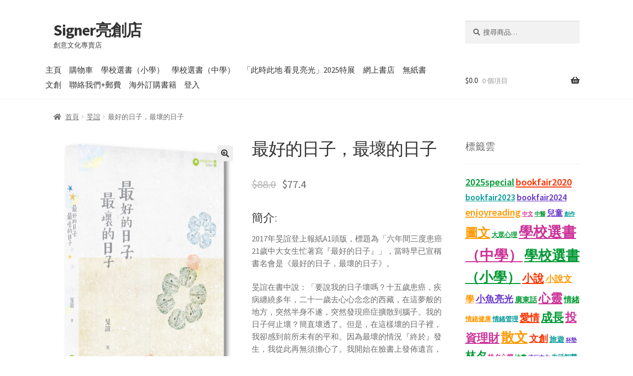

--- FILE ---
content_type: text/html; charset=UTF-8
request_url: https://www.signer.com.hk/product/sku/978-988-8481-94-1/
body_size: 34577
content:

<!doctype html>
<html lang="zh-TW">
<head>
<meta charset="UTF-8">
<meta name="viewport" content="width=device-width, initial-scale=1">
<link rel="profile" href="https://gmpg.org/xfn/11">
<link rel="pingback" href="https://www.signer.com.hk/xmlrpc.php">

<meta name='robots' content='index, follow, max-image-preview:large, max-snippet:-1, max-video-preview:-1' />
	<style>img:is([sizes="auto" i], [sizes^="auto," i]) { contain-intrinsic-size: 3000px 1500px }</style>
	
	<!-- This site is optimized with the Yoast SEO plugin v23.9 - https://yoast.com/wordpress/plugins/seo/ -->
	<title>最好的日子，最壞的日子 - Signer亮創店</title>
	<link rel="canonical" href="https://www.signer.com.hk/product/sku/978-988-8481-94-1/" />
	<meta property="og:locale" content="zh_TW" />
	<meta property="og:type" content="article" />
	<meta property="og:title" content="最好的日子，最壞的日子 - Signer亮創店" />
	<meta property="og:description" content="2017年旻誼登上報紙A1頭版，標題為「六年間三度患癌 21歲中大女生忙著寫『最好的日子』」，當時早已宣稱書名會是《最好的日子，最壞的日子》。  旻誼在書中說：「要說我的日子壞嗎？十五歲患癌，疾病纏繞多年，二十一歲去心心念念的西藏，在這夢般的地方，突然半身不遂，突然發現癌症擴散到腦子。我的日子何止壞？簡直壞透了。但是，在這樣壞的日子裡，我卻感到前所未有的平和。因為最壞的情況『終於』發生，我從此再無須擔心了。我開始在臉書上發佈遺言，把一切曾極力隱藏的過去公諸於世，把每個想感謝的人都感謝了一遍，把每個想罵的人都罵了一遍。寫得很爽，把怨氣通通吐出來，就像拉出一條二十厘米長的屎，整個人輕飄飄的都能在雲裡飛。不止自己爽了，還因此被訪問，上了報紙的A1頭版，也得到出你手上這本書的機會，更因此解決了天價的藥費問題，得到被醫治的機會。  你說，這是不是好日子？  可是，我實在還是過於天真，老天爺又跟我開了一個玩笑。在我病情穩定，甚至出現好轉，所有人包括我自己都認為應該是慶祝和歡樂的時候，無緣無故地，我掉進了深淵，成為了一隻驚弓之鳥。我的每分每秒從此都是煎熬，我失去了所有的希望。  我得了躁鬱症。  原來壞日子還沒過去，這才來呢。」  此書曾因旻誼患上躁鬱症而胎死腹中。幸好，堅強的旻誼再次跨過情緒的幽谷，重新出發，因為她不甘於「死者為大」，不明白為何很多人死後都會被一面倒稱讚為「品學兼優」、「孝順家人」、「認真工作」、「愛護動物」、「和藹可親」、「人見人愛」，旻誼說：「如果我很快就要死掉，我絕對不想，我那雖不算長但也不短的一生，就這樣被匆匆化為一個四字詞語總結了得。我怎麼好，又壞成怎樣，我多的是內容，讓我親自來告訴你，我都經歷了甚麼，腦袋裡除了那顆腫瘤以外還藏了些甚麼。看完此書，我任你們說我可愛可敬，或者此人怪怪的賤賤的也無礙。畢竟我圖的，只是日後讓你們想起我時，臉上揚起的那股笑意。」     推薦：  這本書談的是疾病，談苦楚，談抑鬱，也談死亡。我把全書的初稿讀了一遍，又把修訂稿再讀一遍，感到傷感了，找到共鳴了，心中卻又同時泛起平和與喜樂。我喜歡旻誼文字裡的天真與認真，我喜歡這種文筆與鋪排，我更喜歡平實的敘事手法，與淡淡然卻又意味深長的啟發。說起來，很久沒有一本書，能給我這樣的感覺了。  薯伯伯（旅遊寫作人）" />
	<meta property="og:url" content="https://www.signer.com.hk/product/sku/978-988-8481-94-1/" />
	<meta property="og:site_name" content="Signer亮創店" />
	<meta property="article:publisher" content="https://www.facebook.com/enlightenfish" />
	<meta property="article:modified_time" content="2022-10-07T03:19:10+00:00" />
	<meta property="og:image" content="https://www.signer.com.hk/wp-content/uploads/2018/12/resize-GoodandBadDay.jpg" />
	<meta property="og:image:width" content="435" />
	<meta property="og:image:height" content="600" />
	<meta property="og:image:type" content="image/jpeg" />
	<meta name="twitter:card" content="summary_large_image" />
	<script type="application/ld+json" class="yoast-schema-graph">{"@context":"https://schema.org","@graph":[{"@type":"WebPage","@id":"https://www.signer.com.hk/product/sku/978-988-8481-94-1/","url":"https://www.signer.com.hk/product/sku/978-988-8481-94-1/","name":"最好的日子，最壞的日子 - Signer亮創店","isPartOf":{"@id":"https://www.signer.com.hk/#website"},"primaryImageOfPage":{"@id":"https://www.signer.com.hk/product/sku/978-988-8481-94-1/#primaryimage"},"image":{"@id":"https://www.signer.com.hk/product/sku/978-988-8481-94-1/#primaryimage"},"thumbnailUrl":"https://www.signer.com.hk/wp-content/uploads/2018/12/resize-GoodandBadDay.jpg","datePublished":"2018-12-21T05:38:34+00:00","dateModified":"2022-10-07T03:19:10+00:00","breadcrumb":{"@id":"https://www.signer.com.hk/product/sku/978-988-8481-94-1/#breadcrumb"},"inLanguage":"zh-TW","potentialAction":[{"@type":"ReadAction","target":["https://www.signer.com.hk/product/sku/978-988-8481-94-1/"]}]},{"@type":"ImageObject","inLanguage":"zh-TW","@id":"https://www.signer.com.hk/product/sku/978-988-8481-94-1/#primaryimage","url":"https://www.signer.com.hk/wp-content/uploads/2018/12/resize-GoodandBadDay.jpg","contentUrl":"https://www.signer.com.hk/wp-content/uploads/2018/12/resize-GoodandBadDay.jpg","width":435,"height":600},{"@type":"BreadcrumbList","@id":"https://www.signer.com.hk/product/sku/978-988-8481-94-1/#breadcrumb","itemListElement":[{"@type":"ListItem","position":1,"name":"首頁","item":"https://www.signer.com.hk/"},{"@type":"ListItem","position":2,"name":"網上書店","item":"https://www.signer.com.hk/shop/"},{"@type":"ListItem","position":3,"name":"最好的日子，最壞的日子"}]},{"@type":"WebSite","@id":"https://www.signer.com.hk/#website","url":"https://www.signer.com.hk/","name":"Signer亮創店","description":"創意文化專賣店","publisher":{"@id":"https://www.signer.com.hk/#organization"},"potentialAction":[{"@type":"SearchAction","target":{"@type":"EntryPoint","urlTemplate":"https://www.signer.com.hk/?s={search_term_string}"},"query-input":{"@type":"PropertyValueSpecification","valueRequired":true,"valueName":"search_term_string"}}],"inLanguage":"zh-TW"},{"@type":"Organization","@id":"https://www.signer.com.hk/#organization","name":"亮光文化 Signer.com.hk","url":"https://www.signer.com.hk/","logo":{"@type":"ImageObject","inLanguage":"zh-TW","@id":"https://www.signer.com.hk/#/schema/logo/image/","url":"https://www.signer.com.hk/wp-content/uploads/2020/10/EF-Logos-34.jpg","contentUrl":"https://www.signer.com.hk/wp-content/uploads/2020/10/EF-Logos-34.jpg","width":295,"height":295,"caption":"亮光文化 Signer.com.hk"},"image":{"@id":"https://www.signer.com.hk/#/schema/logo/image/"},"sameAs":["https://www.facebook.com/enlightenfish"]}]}</script>
	<!-- / Yoast SEO plugin. -->


<link rel='dns-prefetch' href='//static.addtoany.com' />
<link rel='dns-prefetch' href='//www.google.com' />
<link rel='dns-prefetch' href='//fonts.googleapis.com' />
<link rel="alternate" type="application/rss+xml" title="訂閱《Signer亮創店》&raquo; 資訊提供" href="https://www.signer.com.hk/feed/" />
<link rel="alternate" type="application/rss+xml" title="訂閱《Signer亮創店》&raquo; 留言的資訊提供" href="https://www.signer.com.hk/comments/feed/" />
<link rel="alternate" type="application/rss+xml" title="訂閱《Signer亮創店 》&raquo;〈最好的日子，最壞的日子〉留言的資訊提供" href="https://www.signer.com.hk/product/sku/978-988-8481-94-1/feed/" />
<script>
window._wpemojiSettings = {"baseUrl":"https:\/\/s.w.org\/images\/core\/emoji\/16.0.1\/72x72\/","ext":".png","svgUrl":"https:\/\/s.w.org\/images\/core\/emoji\/16.0.1\/svg\/","svgExt":".svg","source":{"concatemoji":"https:\/\/www.signer.com.hk\/wp-includes\/js\/wp-emoji-release.min.js?ver=6.8.3"}};
/*! This file is auto-generated */
!function(s,n){var o,i,e;function c(e){try{var t={supportTests:e,timestamp:(new Date).valueOf()};sessionStorage.setItem(o,JSON.stringify(t))}catch(e){}}function p(e,t,n){e.clearRect(0,0,e.canvas.width,e.canvas.height),e.fillText(t,0,0);var t=new Uint32Array(e.getImageData(0,0,e.canvas.width,e.canvas.height).data),a=(e.clearRect(0,0,e.canvas.width,e.canvas.height),e.fillText(n,0,0),new Uint32Array(e.getImageData(0,0,e.canvas.width,e.canvas.height).data));return t.every(function(e,t){return e===a[t]})}function u(e,t){e.clearRect(0,0,e.canvas.width,e.canvas.height),e.fillText(t,0,0);for(var n=e.getImageData(16,16,1,1),a=0;a<n.data.length;a++)if(0!==n.data[a])return!1;return!0}function f(e,t,n,a){switch(t){case"flag":return n(e,"\ud83c\udff3\ufe0f\u200d\u26a7\ufe0f","\ud83c\udff3\ufe0f\u200b\u26a7\ufe0f")?!1:!n(e,"\ud83c\udde8\ud83c\uddf6","\ud83c\udde8\u200b\ud83c\uddf6")&&!n(e,"\ud83c\udff4\udb40\udc67\udb40\udc62\udb40\udc65\udb40\udc6e\udb40\udc67\udb40\udc7f","\ud83c\udff4\u200b\udb40\udc67\u200b\udb40\udc62\u200b\udb40\udc65\u200b\udb40\udc6e\u200b\udb40\udc67\u200b\udb40\udc7f");case"emoji":return!a(e,"\ud83e\udedf")}return!1}function g(e,t,n,a){var r="undefined"!=typeof WorkerGlobalScope&&self instanceof WorkerGlobalScope?new OffscreenCanvas(300,150):s.createElement("canvas"),o=r.getContext("2d",{willReadFrequently:!0}),i=(o.textBaseline="top",o.font="600 32px Arial",{});return e.forEach(function(e){i[e]=t(o,e,n,a)}),i}function t(e){var t=s.createElement("script");t.src=e,t.defer=!0,s.head.appendChild(t)}"undefined"!=typeof Promise&&(o="wpEmojiSettingsSupports",i=["flag","emoji"],n.supports={everything:!0,everythingExceptFlag:!0},e=new Promise(function(e){s.addEventListener("DOMContentLoaded",e,{once:!0})}),new Promise(function(t){var n=function(){try{var e=JSON.parse(sessionStorage.getItem(o));if("object"==typeof e&&"number"==typeof e.timestamp&&(new Date).valueOf()<e.timestamp+604800&&"object"==typeof e.supportTests)return e.supportTests}catch(e){}return null}();if(!n){if("undefined"!=typeof Worker&&"undefined"!=typeof OffscreenCanvas&&"undefined"!=typeof URL&&URL.createObjectURL&&"undefined"!=typeof Blob)try{var e="postMessage("+g.toString()+"("+[JSON.stringify(i),f.toString(),p.toString(),u.toString()].join(",")+"));",a=new Blob([e],{type:"text/javascript"}),r=new Worker(URL.createObjectURL(a),{name:"wpTestEmojiSupports"});return void(r.onmessage=function(e){c(n=e.data),r.terminate(),t(n)})}catch(e){}c(n=g(i,f,p,u))}t(n)}).then(function(e){for(var t in e)n.supports[t]=e[t],n.supports.everything=n.supports.everything&&n.supports[t],"flag"!==t&&(n.supports.everythingExceptFlag=n.supports.everythingExceptFlag&&n.supports[t]);n.supports.everythingExceptFlag=n.supports.everythingExceptFlag&&!n.supports.flag,n.DOMReady=!1,n.readyCallback=function(){n.DOMReady=!0}}).then(function(){return e}).then(function(){var e;n.supports.everything||(n.readyCallback(),(e=n.source||{}).concatemoji?t(e.concatemoji):e.wpemoji&&e.twemoji&&(t(e.twemoji),t(e.wpemoji)))}))}((window,document),window._wpemojiSettings);
</script>
<style id='wp-emoji-styles-inline-css'>

	img.wp-smiley, img.emoji {
		display: inline !important;
		border: none !important;
		box-shadow: none !important;
		height: 1em !important;
		width: 1em !important;
		margin: 0 0.07em !important;
		vertical-align: -0.1em !important;
		background: none !important;
		padding: 0 !important;
	}
</style>
<link rel='stylesheet' id='wp-block-library-css' href='https://www.signer.com.hk/wp-includes/css/dist/block-library/style.min.css?ver=6.8.3' media='all' />
<style id='wp-block-library-theme-inline-css'>
.wp-block-audio :where(figcaption){color:#555;font-size:13px;text-align:center}.is-dark-theme .wp-block-audio :where(figcaption){color:#ffffffa6}.wp-block-audio{margin:0 0 1em}.wp-block-code{border:1px solid #ccc;border-radius:4px;font-family:Menlo,Consolas,monaco,monospace;padding:.8em 1em}.wp-block-embed :where(figcaption){color:#555;font-size:13px;text-align:center}.is-dark-theme .wp-block-embed :where(figcaption){color:#ffffffa6}.wp-block-embed{margin:0 0 1em}.blocks-gallery-caption{color:#555;font-size:13px;text-align:center}.is-dark-theme .blocks-gallery-caption{color:#ffffffa6}:root :where(.wp-block-image figcaption){color:#555;font-size:13px;text-align:center}.is-dark-theme :root :where(.wp-block-image figcaption){color:#ffffffa6}.wp-block-image{margin:0 0 1em}.wp-block-pullquote{border-bottom:4px solid;border-top:4px solid;color:currentColor;margin-bottom:1.75em}.wp-block-pullquote cite,.wp-block-pullquote footer,.wp-block-pullquote__citation{color:currentColor;font-size:.8125em;font-style:normal;text-transform:uppercase}.wp-block-quote{border-left:.25em solid;margin:0 0 1.75em;padding-left:1em}.wp-block-quote cite,.wp-block-quote footer{color:currentColor;font-size:.8125em;font-style:normal;position:relative}.wp-block-quote:where(.has-text-align-right){border-left:none;border-right:.25em solid;padding-left:0;padding-right:1em}.wp-block-quote:where(.has-text-align-center){border:none;padding-left:0}.wp-block-quote.is-large,.wp-block-quote.is-style-large,.wp-block-quote:where(.is-style-plain){border:none}.wp-block-search .wp-block-search__label{font-weight:700}.wp-block-search__button{border:1px solid #ccc;padding:.375em .625em}:where(.wp-block-group.has-background){padding:1.25em 2.375em}.wp-block-separator.has-css-opacity{opacity:.4}.wp-block-separator{border:none;border-bottom:2px solid;margin-left:auto;margin-right:auto}.wp-block-separator.has-alpha-channel-opacity{opacity:1}.wp-block-separator:not(.is-style-wide):not(.is-style-dots){width:100px}.wp-block-separator.has-background:not(.is-style-dots){border-bottom:none;height:1px}.wp-block-separator.has-background:not(.is-style-wide):not(.is-style-dots){height:2px}.wp-block-table{margin:0 0 1em}.wp-block-table td,.wp-block-table th{word-break:normal}.wp-block-table :where(figcaption){color:#555;font-size:13px;text-align:center}.is-dark-theme .wp-block-table :where(figcaption){color:#ffffffa6}.wp-block-video :where(figcaption){color:#555;font-size:13px;text-align:center}.is-dark-theme .wp-block-video :where(figcaption){color:#ffffffa6}.wp-block-video{margin:0 0 1em}:root :where(.wp-block-template-part.has-background){margin-bottom:0;margin-top:0;padding:1.25em 2.375em}
</style>
<style id='classic-theme-styles-inline-css'>
/*! This file is auto-generated */
.wp-block-button__link{color:#fff;background-color:#32373c;border-radius:9999px;box-shadow:none;text-decoration:none;padding:calc(.667em + 2px) calc(1.333em + 2px);font-size:1.125em}.wp-block-file__button{background:#32373c;color:#fff;text-decoration:none}
</style>
<link rel='stylesheet' id='storefront-gutenberg-blocks-css' href='https://www.signer.com.hk/wp-content/themes/storefront/assets/css/base/gutenberg-blocks.css?ver=4.6.0' media='all' />
<style id='storefront-gutenberg-blocks-inline-css'>

				.wp-block-button__link:not(.has-text-color) {
					color: #333333;
				}

				.wp-block-button__link:not(.has-text-color):hover,
				.wp-block-button__link:not(.has-text-color):focus,
				.wp-block-button__link:not(.has-text-color):active {
					color: #333333;
				}

				.wp-block-button__link:not(.has-background) {
					background-color: #eeeeee;
				}

				.wp-block-button__link:not(.has-background):hover,
				.wp-block-button__link:not(.has-background):focus,
				.wp-block-button__link:not(.has-background):active {
					border-color: #d5d5d5;
					background-color: #d5d5d5;
				}

				.wc-block-grid__products .wc-block-grid__product .wp-block-button__link {
					background-color: #eeeeee;
					border-color: #eeeeee;
					color: #333333;
				}

				.wp-block-quote footer,
				.wp-block-quote cite,
				.wp-block-quote__citation {
					color: #6d6d6d;
				}

				.wp-block-pullquote cite,
				.wp-block-pullquote footer,
				.wp-block-pullquote__citation {
					color: #6d6d6d;
				}

				.wp-block-image figcaption {
					color: #6d6d6d;
				}

				.wp-block-separator.is-style-dots::before {
					color: #333333;
				}

				.wp-block-file a.wp-block-file__button {
					color: #333333;
					background-color: #eeeeee;
					border-color: #eeeeee;
				}

				.wp-block-file a.wp-block-file__button:hover,
				.wp-block-file a.wp-block-file__button:focus,
				.wp-block-file a.wp-block-file__button:active {
					color: #333333;
					background-color: #d5d5d5;
				}

				.wp-block-code,
				.wp-block-preformatted pre {
					color: #6d6d6d;
				}

				.wp-block-table:not( .has-background ):not( .is-style-stripes ) tbody tr:nth-child(2n) td {
					background-color: #fdfdfd;
				}

				.wp-block-cover .wp-block-cover__inner-container h1:not(.has-text-color),
				.wp-block-cover .wp-block-cover__inner-container h2:not(.has-text-color),
				.wp-block-cover .wp-block-cover__inner-container h3:not(.has-text-color),
				.wp-block-cover .wp-block-cover__inner-container h4:not(.has-text-color),
				.wp-block-cover .wp-block-cover__inner-container h5:not(.has-text-color),
				.wp-block-cover .wp-block-cover__inner-container h6:not(.has-text-color) {
					color: #000000;
				}

				.wc-block-components-price-slider__range-input-progress,
				.rtl .wc-block-components-price-slider__range-input-progress {
					--range-color: #7f54b3;
				}

				/* Target only IE11 */
				@media all and (-ms-high-contrast: none), (-ms-high-contrast: active) {
					.wc-block-components-price-slider__range-input-progress {
						background: #7f54b3;
					}
				}

				.wc-block-components-button:not(.is-link) {
					background-color: #333333;
					color: #ffffff;
				}

				.wc-block-components-button:not(.is-link):hover,
				.wc-block-components-button:not(.is-link):focus,
				.wc-block-components-button:not(.is-link):active {
					background-color: #1a1a1a;
					color: #ffffff;
				}

				.wc-block-components-button:not(.is-link):disabled {
					background-color: #333333;
					color: #ffffff;
				}

				.wc-block-cart__submit-container {
					background-color: #ffffff;
				}

				.wc-block-cart__submit-container::before {
					color: rgba(220,220,220,0.5);
				}

				.wc-block-components-order-summary-item__quantity {
					background-color: #ffffff;
					border-color: #6d6d6d;
					box-shadow: 0 0 0 2px #ffffff;
					color: #6d6d6d;
				}
			
</style>
<style id='global-styles-inline-css'>
:root{--wp--preset--aspect-ratio--square: 1;--wp--preset--aspect-ratio--4-3: 4/3;--wp--preset--aspect-ratio--3-4: 3/4;--wp--preset--aspect-ratio--3-2: 3/2;--wp--preset--aspect-ratio--2-3: 2/3;--wp--preset--aspect-ratio--16-9: 16/9;--wp--preset--aspect-ratio--9-16: 9/16;--wp--preset--color--black: #000000;--wp--preset--color--cyan-bluish-gray: #abb8c3;--wp--preset--color--white: #ffffff;--wp--preset--color--pale-pink: #f78da7;--wp--preset--color--vivid-red: #cf2e2e;--wp--preset--color--luminous-vivid-orange: #ff6900;--wp--preset--color--luminous-vivid-amber: #fcb900;--wp--preset--color--light-green-cyan: #7bdcb5;--wp--preset--color--vivid-green-cyan: #00d084;--wp--preset--color--pale-cyan-blue: #8ed1fc;--wp--preset--color--vivid-cyan-blue: #0693e3;--wp--preset--color--vivid-purple: #9b51e0;--wp--preset--gradient--vivid-cyan-blue-to-vivid-purple: linear-gradient(135deg,rgba(6,147,227,1) 0%,rgb(155,81,224) 100%);--wp--preset--gradient--light-green-cyan-to-vivid-green-cyan: linear-gradient(135deg,rgb(122,220,180) 0%,rgb(0,208,130) 100%);--wp--preset--gradient--luminous-vivid-amber-to-luminous-vivid-orange: linear-gradient(135deg,rgba(252,185,0,1) 0%,rgba(255,105,0,1) 100%);--wp--preset--gradient--luminous-vivid-orange-to-vivid-red: linear-gradient(135deg,rgba(255,105,0,1) 0%,rgb(207,46,46) 100%);--wp--preset--gradient--very-light-gray-to-cyan-bluish-gray: linear-gradient(135deg,rgb(238,238,238) 0%,rgb(169,184,195) 100%);--wp--preset--gradient--cool-to-warm-spectrum: linear-gradient(135deg,rgb(74,234,220) 0%,rgb(151,120,209) 20%,rgb(207,42,186) 40%,rgb(238,44,130) 60%,rgb(251,105,98) 80%,rgb(254,248,76) 100%);--wp--preset--gradient--blush-light-purple: linear-gradient(135deg,rgb(255,206,236) 0%,rgb(152,150,240) 100%);--wp--preset--gradient--blush-bordeaux: linear-gradient(135deg,rgb(254,205,165) 0%,rgb(254,45,45) 50%,rgb(107,0,62) 100%);--wp--preset--gradient--luminous-dusk: linear-gradient(135deg,rgb(255,203,112) 0%,rgb(199,81,192) 50%,rgb(65,88,208) 100%);--wp--preset--gradient--pale-ocean: linear-gradient(135deg,rgb(255,245,203) 0%,rgb(182,227,212) 50%,rgb(51,167,181) 100%);--wp--preset--gradient--electric-grass: linear-gradient(135deg,rgb(202,248,128) 0%,rgb(113,206,126) 100%);--wp--preset--gradient--midnight: linear-gradient(135deg,rgb(2,3,129) 0%,rgb(40,116,252) 100%);--wp--preset--font-size--small: 14px;--wp--preset--font-size--medium: 23px;--wp--preset--font-size--large: 26px;--wp--preset--font-size--x-large: 42px;--wp--preset--font-size--normal: 16px;--wp--preset--font-size--huge: 37px;--wp--preset--spacing--20: 0.44rem;--wp--preset--spacing--30: 0.67rem;--wp--preset--spacing--40: 1rem;--wp--preset--spacing--50: 1.5rem;--wp--preset--spacing--60: 2.25rem;--wp--preset--spacing--70: 3.38rem;--wp--preset--spacing--80: 5.06rem;--wp--preset--shadow--natural: 6px 6px 9px rgba(0, 0, 0, 0.2);--wp--preset--shadow--deep: 12px 12px 50px rgba(0, 0, 0, 0.4);--wp--preset--shadow--sharp: 6px 6px 0px rgba(0, 0, 0, 0.2);--wp--preset--shadow--outlined: 6px 6px 0px -3px rgba(255, 255, 255, 1), 6px 6px rgba(0, 0, 0, 1);--wp--preset--shadow--crisp: 6px 6px 0px rgba(0, 0, 0, 1);}:root :where(.is-layout-flow) > :first-child{margin-block-start: 0;}:root :where(.is-layout-flow) > :last-child{margin-block-end: 0;}:root :where(.is-layout-flow) > *{margin-block-start: 24px;margin-block-end: 0;}:root :where(.is-layout-constrained) > :first-child{margin-block-start: 0;}:root :where(.is-layout-constrained) > :last-child{margin-block-end: 0;}:root :where(.is-layout-constrained) > *{margin-block-start: 24px;margin-block-end: 0;}:root :where(.is-layout-flex){gap: 24px;}:root :where(.is-layout-grid){gap: 24px;}body .is-layout-flex{display: flex;}.is-layout-flex{flex-wrap: wrap;align-items: center;}.is-layout-flex > :is(*, div){margin: 0;}body .is-layout-grid{display: grid;}.is-layout-grid > :is(*, div){margin: 0;}.has-black-color{color: var(--wp--preset--color--black) !important;}.has-cyan-bluish-gray-color{color: var(--wp--preset--color--cyan-bluish-gray) !important;}.has-white-color{color: var(--wp--preset--color--white) !important;}.has-pale-pink-color{color: var(--wp--preset--color--pale-pink) !important;}.has-vivid-red-color{color: var(--wp--preset--color--vivid-red) !important;}.has-luminous-vivid-orange-color{color: var(--wp--preset--color--luminous-vivid-orange) !important;}.has-luminous-vivid-amber-color{color: var(--wp--preset--color--luminous-vivid-amber) !important;}.has-light-green-cyan-color{color: var(--wp--preset--color--light-green-cyan) !important;}.has-vivid-green-cyan-color{color: var(--wp--preset--color--vivid-green-cyan) !important;}.has-pale-cyan-blue-color{color: var(--wp--preset--color--pale-cyan-blue) !important;}.has-vivid-cyan-blue-color{color: var(--wp--preset--color--vivid-cyan-blue) !important;}.has-vivid-purple-color{color: var(--wp--preset--color--vivid-purple) !important;}.has-black-background-color{background-color: var(--wp--preset--color--black) !important;}.has-cyan-bluish-gray-background-color{background-color: var(--wp--preset--color--cyan-bluish-gray) !important;}.has-white-background-color{background-color: var(--wp--preset--color--white) !important;}.has-pale-pink-background-color{background-color: var(--wp--preset--color--pale-pink) !important;}.has-vivid-red-background-color{background-color: var(--wp--preset--color--vivid-red) !important;}.has-luminous-vivid-orange-background-color{background-color: var(--wp--preset--color--luminous-vivid-orange) !important;}.has-luminous-vivid-amber-background-color{background-color: var(--wp--preset--color--luminous-vivid-amber) !important;}.has-light-green-cyan-background-color{background-color: var(--wp--preset--color--light-green-cyan) !important;}.has-vivid-green-cyan-background-color{background-color: var(--wp--preset--color--vivid-green-cyan) !important;}.has-pale-cyan-blue-background-color{background-color: var(--wp--preset--color--pale-cyan-blue) !important;}.has-vivid-cyan-blue-background-color{background-color: var(--wp--preset--color--vivid-cyan-blue) !important;}.has-vivid-purple-background-color{background-color: var(--wp--preset--color--vivid-purple) !important;}.has-black-border-color{border-color: var(--wp--preset--color--black) !important;}.has-cyan-bluish-gray-border-color{border-color: var(--wp--preset--color--cyan-bluish-gray) !important;}.has-white-border-color{border-color: var(--wp--preset--color--white) !important;}.has-pale-pink-border-color{border-color: var(--wp--preset--color--pale-pink) !important;}.has-vivid-red-border-color{border-color: var(--wp--preset--color--vivid-red) !important;}.has-luminous-vivid-orange-border-color{border-color: var(--wp--preset--color--luminous-vivid-orange) !important;}.has-luminous-vivid-amber-border-color{border-color: var(--wp--preset--color--luminous-vivid-amber) !important;}.has-light-green-cyan-border-color{border-color: var(--wp--preset--color--light-green-cyan) !important;}.has-vivid-green-cyan-border-color{border-color: var(--wp--preset--color--vivid-green-cyan) !important;}.has-pale-cyan-blue-border-color{border-color: var(--wp--preset--color--pale-cyan-blue) !important;}.has-vivid-cyan-blue-border-color{border-color: var(--wp--preset--color--vivid-cyan-blue) !important;}.has-vivid-purple-border-color{border-color: var(--wp--preset--color--vivid-purple) !important;}.has-vivid-cyan-blue-to-vivid-purple-gradient-background{background: var(--wp--preset--gradient--vivid-cyan-blue-to-vivid-purple) !important;}.has-light-green-cyan-to-vivid-green-cyan-gradient-background{background: var(--wp--preset--gradient--light-green-cyan-to-vivid-green-cyan) !important;}.has-luminous-vivid-amber-to-luminous-vivid-orange-gradient-background{background: var(--wp--preset--gradient--luminous-vivid-amber-to-luminous-vivid-orange) !important;}.has-luminous-vivid-orange-to-vivid-red-gradient-background{background: var(--wp--preset--gradient--luminous-vivid-orange-to-vivid-red) !important;}.has-very-light-gray-to-cyan-bluish-gray-gradient-background{background: var(--wp--preset--gradient--very-light-gray-to-cyan-bluish-gray) !important;}.has-cool-to-warm-spectrum-gradient-background{background: var(--wp--preset--gradient--cool-to-warm-spectrum) !important;}.has-blush-light-purple-gradient-background{background: var(--wp--preset--gradient--blush-light-purple) !important;}.has-blush-bordeaux-gradient-background{background: var(--wp--preset--gradient--blush-bordeaux) !important;}.has-luminous-dusk-gradient-background{background: var(--wp--preset--gradient--luminous-dusk) !important;}.has-pale-ocean-gradient-background{background: var(--wp--preset--gradient--pale-ocean) !important;}.has-electric-grass-gradient-background{background: var(--wp--preset--gradient--electric-grass) !important;}.has-midnight-gradient-background{background: var(--wp--preset--gradient--midnight) !important;}.has-small-font-size{font-size: var(--wp--preset--font-size--small) !important;}.has-medium-font-size{font-size: var(--wp--preset--font-size--medium) !important;}.has-large-font-size{font-size: var(--wp--preset--font-size--large) !important;}.has-x-large-font-size{font-size: var(--wp--preset--font-size--x-large) !important;}
:root :where(.wp-block-pullquote){font-size: 1.5em;line-height: 1.6;}
</style>
<link rel='stylesheet' id='contact-form-7-css' href='https://www.signer.com.hk/wp-content/plugins/contact-form-7/includes/css/styles.css?ver=6.0.1' media='all' />
<link rel='stylesheet' id='events-manager-css' href='https://www.signer.com.hk/wp-content/plugins/events-manager/includes/css/events-manager.min.css?ver=6.6.3' media='all' />
<style id='events-manager-inline-css'>
body .em { --font-family : inherit; --font-weight : inherit; --font-size : 1em; --line-height : inherit; }
</style>
<link rel='stylesheet' id='rpt_front_style-css' href='https://www.signer.com.hk/wp-content/plugins/related-posts-thumbnails/assets/css/front.css?ver=1.9.0' media='all' />
<link rel='stylesheet' id='widgetopts-styles-css' href='https://www.signer.com.hk/wp-content/plugins/widget-options/assets/css/widget-options.css?ver=4.0.8' media='all' />
<link rel='stylesheet' id='photoswipe-css' href='https://www.signer.com.hk/wp-content/plugins/woocommerce/assets/css/photoswipe/photoswipe.min.css?ver=10.1.0' media='all' />
<link rel='stylesheet' id='photoswipe-default-skin-css' href='https://www.signer.com.hk/wp-content/plugins/woocommerce/assets/css/photoswipe/default-skin/default-skin.min.css?ver=10.1.0' media='all' />
<style id='woocommerce-inline-inline-css'>
.woocommerce form .form-row .required { visibility: visible; }
</style>
<link rel='stylesheet' id='taxopress-frontend-css-css' href='https://www.signer.com.hk/wp-content/plugins/simple-tags/assets/frontend/css/frontend.css?ver=3.27.0' media='all' />
<link rel='stylesheet' id='brands-styles-css' href='https://www.signer.com.hk/wp-content/plugins/woocommerce/assets/css/brands.css?ver=10.1.0' media='all' />
<link rel='stylesheet' id='storefront-style-css' href='https://www.signer.com.hk/wp-content/themes/storefront/style.css?ver=4.6.0' media='all' />
<style id='storefront-style-inline-css'>

			.main-navigation ul li a,
			.site-title a,
			ul.menu li a,
			.site-branding h1 a,
			button.menu-toggle,
			button.menu-toggle:hover,
			.handheld-navigation .dropdown-toggle {
				color: #333333;
			}

			button.menu-toggle,
			button.menu-toggle:hover {
				border-color: #333333;
			}

			.main-navigation ul li a:hover,
			.main-navigation ul li:hover > a,
			.site-title a:hover,
			.site-header ul.menu li.current-menu-item > a {
				color: #747474;
			}

			table:not( .has-background ) th {
				background-color: #f8f8f8;
			}

			table:not( .has-background ) tbody td {
				background-color: #fdfdfd;
			}

			table:not( .has-background ) tbody tr:nth-child(2n) td,
			fieldset,
			fieldset legend {
				background-color: #fbfbfb;
			}

			.site-header,
			.secondary-navigation ul ul,
			.main-navigation ul.menu > li.menu-item-has-children:after,
			.secondary-navigation ul.menu ul,
			.storefront-handheld-footer-bar,
			.storefront-handheld-footer-bar ul li > a,
			.storefront-handheld-footer-bar ul li.search .site-search,
			button.menu-toggle,
			button.menu-toggle:hover {
				background-color: #ffffff;
			}

			p.site-description,
			.site-header,
			.storefront-handheld-footer-bar {
				color: #404040;
			}

			button.menu-toggle:after,
			button.menu-toggle:before,
			button.menu-toggle span:before {
				background-color: #333333;
			}

			h1, h2, h3, h4, h5, h6, .wc-block-grid__product-title {
				color: #333333;
			}

			.widget h1 {
				border-bottom-color: #333333;
			}

			body,
			.secondary-navigation a {
				color: #6d6d6d;
			}

			.widget-area .widget a,
			.hentry .entry-header .posted-on a,
			.hentry .entry-header .post-author a,
			.hentry .entry-header .post-comments a,
			.hentry .entry-header .byline a {
				color: #727272;
			}

			a {
				color: #7f54b3;
			}

			a:focus,
			button:focus,
			.button.alt:focus,
			input:focus,
			textarea:focus,
			input[type="button"]:focus,
			input[type="reset"]:focus,
			input[type="submit"]:focus,
			input[type="email"]:focus,
			input[type="tel"]:focus,
			input[type="url"]:focus,
			input[type="password"]:focus,
			input[type="search"]:focus {
				outline-color: #7f54b3;
			}

			button, input[type="button"], input[type="reset"], input[type="submit"], .button, .widget a.button {
				background-color: #eeeeee;
				border-color: #eeeeee;
				color: #333333;
			}

			button:hover, input[type="button"]:hover, input[type="reset"]:hover, input[type="submit"]:hover, .button:hover, .widget a.button:hover {
				background-color: #d5d5d5;
				border-color: #d5d5d5;
				color: #333333;
			}

			button.alt, input[type="button"].alt, input[type="reset"].alt, input[type="submit"].alt, .button.alt, .widget-area .widget a.button.alt {
				background-color: #333333;
				border-color: #333333;
				color: #ffffff;
			}

			button.alt:hover, input[type="button"].alt:hover, input[type="reset"].alt:hover, input[type="submit"].alt:hover, .button.alt:hover, .widget-area .widget a.button.alt:hover {
				background-color: #1a1a1a;
				border-color: #1a1a1a;
				color: #ffffff;
			}

			.pagination .page-numbers li .page-numbers.current {
				background-color: #e6e6e6;
				color: #636363;
			}

			#comments .comment-list .comment-content .comment-text {
				background-color: #f8f8f8;
			}

			.site-footer {
				background-color: #f0f0f0;
				color: #6d6d6d;
			}

			.site-footer a:not(.button):not(.components-button) {
				color: #333333;
			}

			.site-footer .storefront-handheld-footer-bar a:not(.button):not(.components-button) {
				color: #333333;
			}

			.site-footer h1, .site-footer h2, .site-footer h3, .site-footer h4, .site-footer h5, .site-footer h6, .site-footer .widget .widget-title, .site-footer .widget .widgettitle {
				color: #333333;
			}

			.page-template-template-homepage.has-post-thumbnail .type-page.has-post-thumbnail .entry-title {
				color: #000000;
			}

			.page-template-template-homepage.has-post-thumbnail .type-page.has-post-thumbnail .entry-content {
				color: #000000;
			}

			@media screen and ( min-width: 768px ) {
				.secondary-navigation ul.menu a:hover {
					color: #595959;
				}

				.secondary-navigation ul.menu a {
					color: #404040;
				}

				.main-navigation ul.menu ul.sub-menu,
				.main-navigation ul.nav-menu ul.children {
					background-color: #f0f0f0;
				}

				.site-header {
					border-bottom-color: #f0f0f0;
				}
			}
</style>
<link rel='stylesheet' id='storefront-icons-css' href='https://www.signer.com.hk/wp-content/themes/storefront/assets/css/base/icons.css?ver=4.6.0' media='all' />
<link rel='stylesheet' id='storefront-fonts-css' href='https://fonts.googleapis.com/css?family=Source+Sans+Pro%3A400%2C300%2C300italic%2C400italic%2C600%2C700%2C900&#038;subset=latin%2Clatin-ext&#038;ver=4.6.0' media='all' />
<link rel='stylesheet' id='dashicons-css' href='https://www.signer.com.hk/wp-includes/css/dashicons.min.css?ver=6.8.3' media='all' />
<link rel='stylesheet' id='thwepof-public-style-css' href='https://www.signer.com.hk/wp-content/plugins/woo-extra-product-options/public/assets/css/thwepof-public.min.css?ver=6.8.3' media='all' />
<link rel='stylesheet' id='jquery-ui-style-css' href='https://www.signer.com.hk/wp-content/plugins/woo-extra-product-options/public/assets/css/jquery-ui/jquery-ui.css?ver=6.8.3' media='all' />
<link rel='stylesheet' id='jquery-timepicker-css' href='https://www.signer.com.hk/wp-content/plugins/woo-extra-product-options/public/assets/js/timepicker/jquery.timepicker.css?ver=6.8.3' media='all' />
<link rel='stylesheet' id='wc_stripe_express_checkout_style-css' href='https://www.signer.com.hk/wp-content/plugins/woocommerce-gateway-stripe/build/express-checkout.css?ver=5b5771491af88cd3f6b096d75ac3645b' media='all' />
<link rel='stylesheet' id='msl-main-css' href='https://www.signer.com.hk/wp-content/plugins/master-slider/public/assets/css/masterslider.main.css?ver=3.10.0' media='all' />
<link rel='stylesheet' id='msl-custom-css' href='https://www.signer.com.hk/wp-content/uploads/master-slider/custom.css?ver=8.3' media='all' />
<link rel='stylesheet' id='addtoany-css' href='https://www.signer.com.hk/wp-content/plugins/add-to-any/addtoany.min.css?ver=1.16' media='all' />
<link rel='stylesheet' id='storefront-woocommerce-style-css' href='https://www.signer.com.hk/wp-content/themes/storefront/assets/css/woocommerce/woocommerce.css?ver=4.6.0' media='all' />
<style id='storefront-woocommerce-style-inline-css'>
@font-face {
				font-family: star;
				src: url(https://www.signer.com.hk/wp-content/plugins/woocommerce/assets/fonts/star.eot);
				src:
					url(https://www.signer.com.hk/wp-content/plugins/woocommerce/assets/fonts/star.eot?#iefix) format("embedded-opentype"),
					url(https://www.signer.com.hk/wp-content/plugins/woocommerce/assets/fonts/star.woff) format("woff"),
					url(https://www.signer.com.hk/wp-content/plugins/woocommerce/assets/fonts/star.ttf) format("truetype"),
					url(https://www.signer.com.hk/wp-content/plugins/woocommerce/assets/fonts/star.svg#star) format("svg");
				font-weight: 400;
				font-style: normal;
			}
			@font-face {
				font-family: WooCommerce;
				src: url(https://www.signer.com.hk/wp-content/plugins/woocommerce/assets/fonts/WooCommerce.eot);
				src:
					url(https://www.signer.com.hk/wp-content/plugins/woocommerce/assets/fonts/WooCommerce.eot?#iefix) format("embedded-opentype"),
					url(https://www.signer.com.hk/wp-content/plugins/woocommerce/assets/fonts/WooCommerce.woff) format("woff"),
					url(https://www.signer.com.hk/wp-content/plugins/woocommerce/assets/fonts/WooCommerce.ttf) format("truetype"),
					url(https://www.signer.com.hk/wp-content/plugins/woocommerce/assets/fonts/WooCommerce.svg#WooCommerce) format("svg");
				font-weight: 400;
				font-style: normal;
			}

			a.cart-contents,
			.site-header-cart .widget_shopping_cart a {
				color: #333333;
			}

			a.cart-contents:hover,
			.site-header-cart .widget_shopping_cart a:hover,
			.site-header-cart:hover > li > a {
				color: #747474;
			}

			table.cart td.product-remove,
			table.cart td.actions {
				border-top-color: #ffffff;
			}

			.storefront-handheld-footer-bar ul li.cart .count {
				background-color: #333333;
				color: #ffffff;
				border-color: #ffffff;
			}

			.woocommerce-tabs ul.tabs li.active a,
			ul.products li.product .price,
			.onsale,
			.wc-block-grid__product-onsale,
			.widget_search form:before,
			.widget_product_search form:before {
				color: #6d6d6d;
			}

			.woocommerce-breadcrumb a,
			a.woocommerce-review-link,
			.product_meta a {
				color: #727272;
			}

			.wc-block-grid__product-onsale,
			.onsale {
				border-color: #6d6d6d;
			}

			.star-rating span:before,
			.quantity .plus, .quantity .minus,
			p.stars a:hover:after,
			p.stars a:after,
			.star-rating span:before,
			#payment .payment_methods li input[type=radio]:first-child:checked+label:before {
				color: #7f54b3;
			}

			.widget_price_filter .ui-slider .ui-slider-range,
			.widget_price_filter .ui-slider .ui-slider-handle {
				background-color: #7f54b3;
			}

			.order_details {
				background-color: #f8f8f8;
			}

			.order_details > li {
				border-bottom: 1px dotted #e3e3e3;
			}

			.order_details:before,
			.order_details:after {
				background: -webkit-linear-gradient(transparent 0,transparent 0),-webkit-linear-gradient(135deg,#f8f8f8 33.33%,transparent 33.33%),-webkit-linear-gradient(45deg,#f8f8f8 33.33%,transparent 33.33%)
			}

			#order_review {
				background-color: #ffffff;
			}

			#payment .payment_methods > li .payment_box,
			#payment .place-order {
				background-color: #fafafa;
			}

			#payment .payment_methods > li:not(.woocommerce-notice) {
				background-color: #f5f5f5;
			}

			#payment .payment_methods > li:not(.woocommerce-notice):hover {
				background-color: #f0f0f0;
			}

			.woocommerce-pagination .page-numbers li .page-numbers.current {
				background-color: #e6e6e6;
				color: #636363;
			}

			.wc-block-grid__product-onsale,
			.onsale,
			.woocommerce-pagination .page-numbers li .page-numbers:not(.current) {
				color: #6d6d6d;
			}

			p.stars a:before,
			p.stars a:hover~a:before,
			p.stars.selected a.active~a:before {
				color: #6d6d6d;
			}

			p.stars.selected a.active:before,
			p.stars:hover a:before,
			p.stars.selected a:not(.active):before,
			p.stars.selected a.active:before {
				color: #7f54b3;
			}

			.single-product div.product .woocommerce-product-gallery .woocommerce-product-gallery__trigger {
				background-color: #eeeeee;
				color: #333333;
			}

			.single-product div.product .woocommerce-product-gallery .woocommerce-product-gallery__trigger:hover {
				background-color: #d5d5d5;
				border-color: #d5d5d5;
				color: #333333;
			}

			.button.added_to_cart:focus,
			.button.wc-forward:focus {
				outline-color: #7f54b3;
			}

			.added_to_cart,
			.site-header-cart .widget_shopping_cart a.button,
			.wc-block-grid__products .wc-block-grid__product .wp-block-button__link {
				background-color: #eeeeee;
				border-color: #eeeeee;
				color: #333333;
			}

			.added_to_cart:hover,
			.site-header-cart .widget_shopping_cart a.button:hover,
			.wc-block-grid__products .wc-block-grid__product .wp-block-button__link:hover {
				background-color: #d5d5d5;
				border-color: #d5d5d5;
				color: #333333;
			}

			.added_to_cart.alt, .added_to_cart, .widget a.button.checkout {
				background-color: #333333;
				border-color: #333333;
				color: #ffffff;
			}

			.added_to_cart.alt:hover, .added_to_cart:hover, .widget a.button.checkout:hover {
				background-color: #1a1a1a;
				border-color: #1a1a1a;
				color: #ffffff;
			}

			.button.loading {
				color: #eeeeee;
			}

			.button.loading:hover {
				background-color: #eeeeee;
			}

			.button.loading:after {
				color: #333333;
			}

			@media screen and ( min-width: 768px ) {
				.site-header-cart .widget_shopping_cart,
				.site-header .product_list_widget li .quantity {
					color: #404040;
				}

				.site-header-cart .widget_shopping_cart .buttons,
				.site-header-cart .widget_shopping_cart .total {
					background-color: #f5f5f5;
				}

				.site-header-cart .widget_shopping_cart {
					background-color: #f0f0f0;
				}
			}
				.storefront-product-pagination a {
					color: #6d6d6d;
					background-color: #ffffff;
				}
				.storefront-sticky-add-to-cart {
					color: #6d6d6d;
					background-color: #ffffff;
				}

				.storefront-sticky-add-to-cart a:not(.button) {
					color: #333333;
				}
</style>
<link rel='stylesheet' id='storefront-child-style-css' href='https://www.signer.com.hk/wp-content/themes/storefront-child/style.css?ver=2.2.5.1594868951' media='all' />
<link rel='stylesheet' id='storefront-woocommerce-brands-style-css' href='https://www.signer.com.hk/wp-content/themes/storefront/assets/css/woocommerce/extensions/brands.css?ver=4.6.0' media='all' />
<link rel='stylesheet' id='um_modal-css' href='https://www.signer.com.hk/wp-content/plugins/ultimate-member/assets/css/um-modal.min.css?ver=2.9.1' media='all' />
<link rel='stylesheet' id='um_ui-css' href='https://www.signer.com.hk/wp-content/plugins/ultimate-member/assets/libs/jquery-ui/jquery-ui.min.css?ver=1.13.2' media='all' />
<link rel='stylesheet' id='um_tipsy-css' href='https://www.signer.com.hk/wp-content/plugins/ultimate-member/assets/libs/tipsy/tipsy.min.css?ver=1.0.0a' media='all' />
<link rel='stylesheet' id='um_raty-css' href='https://www.signer.com.hk/wp-content/plugins/ultimate-member/assets/libs/raty/um-raty.min.css?ver=2.6.0' media='all' />
<link rel='stylesheet' id='select2-css' href='https://www.signer.com.hk/wp-content/plugins/ultimate-member/assets/libs/select2/select2.min.css?ver=4.0.13' media='all' />
<link rel='stylesheet' id='um_fileupload-css' href='https://www.signer.com.hk/wp-content/plugins/ultimate-member/assets/css/um-fileupload.min.css?ver=2.9.1' media='all' />
<link rel='stylesheet' id='um_confirm-css' href='https://www.signer.com.hk/wp-content/plugins/ultimate-member/assets/libs/um-confirm/um-confirm.min.css?ver=1.0' media='all' />
<link rel='stylesheet' id='um_datetime-css' href='https://www.signer.com.hk/wp-content/plugins/ultimate-member/assets/libs/pickadate/default.min.css?ver=3.6.2' media='all' />
<link rel='stylesheet' id='um_datetime_date-css' href='https://www.signer.com.hk/wp-content/plugins/ultimate-member/assets/libs/pickadate/default.date.min.css?ver=3.6.2' media='all' />
<link rel='stylesheet' id='um_datetime_time-css' href='https://www.signer.com.hk/wp-content/plugins/ultimate-member/assets/libs/pickadate/default.time.min.css?ver=3.6.2' media='all' />
<link rel='stylesheet' id='um_fonticons_ii-css' href='https://www.signer.com.hk/wp-content/plugins/ultimate-member/assets/libs/legacy/fonticons/fonticons-ii.min.css?ver=2.9.1' media='all' />
<link rel='stylesheet' id='um_fonticons_fa-css' href='https://www.signer.com.hk/wp-content/plugins/ultimate-member/assets/libs/legacy/fonticons/fonticons-fa.min.css?ver=2.9.1' media='all' />
<link rel='stylesheet' id='um_fontawesome-css' href='https://www.signer.com.hk/wp-content/plugins/ultimate-member/assets/css/um-fontawesome.min.css?ver=6.5.2' media='all' />
<link rel='stylesheet' id='um_common-css' href='https://www.signer.com.hk/wp-content/plugins/ultimate-member/assets/css/common.min.css?ver=2.9.1' media='all' />
<link rel='stylesheet' id='um_responsive-css' href='https://www.signer.com.hk/wp-content/plugins/ultimate-member/assets/css/um-responsive.min.css?ver=2.9.1' media='all' />
<link rel='stylesheet' id='um_styles-css' href='https://www.signer.com.hk/wp-content/plugins/ultimate-member/assets/css/um-styles.min.css?ver=2.9.1' media='all' />
<link rel='stylesheet' id='um_crop-css' href='https://www.signer.com.hk/wp-content/plugins/ultimate-member/assets/libs/cropper/cropper.min.css?ver=1.6.1' media='all' />
<link rel='stylesheet' id='um_profile-css' href='https://www.signer.com.hk/wp-content/plugins/ultimate-member/assets/css/um-profile.min.css?ver=2.9.1' media='all' />
<link rel='stylesheet' id='um_account-css' href='https://www.signer.com.hk/wp-content/plugins/ultimate-member/assets/css/um-account.min.css?ver=2.9.1' media='all' />
<link rel='stylesheet' id='um_misc-css' href='https://www.signer.com.hk/wp-content/plugins/ultimate-member/assets/css/um-misc.min.css?ver=2.9.1' media='all' />
<link rel='stylesheet' id='um_default_css-css' href='https://www.signer.com.hk/wp-content/plugins/ultimate-member/assets/css/um-old-default.min.css?ver=2.9.1' media='all' />
<link rel='stylesheet' id='um_old_css-css' href='https://www.signer.com.hk/wp-content/plugins/ultimate-member/../../uploads/ultimatemember/um_old_settings.css?ver=2.0.0' media='all' />
<link rel='stylesheet' id='cart-tab-styles-storefront-css' href='https://www.signer.com.hk/wp-content/plugins/woocommerce-cart-tab/includes/../assets/css/style-storefront.css?ver=1.1.2' media='all' />
<style id='cart-tab-styles-storefront-inline-css'>

			.woocommerce-cart-tab-container {
				background-color: #ffffff;
			}

			.woocommerce-cart-tab,
			.woocommerce-cart-tab-container .widget_shopping_cart .widgettitle,
			.woocommerce-cart-tab-container .widget_shopping_cart .buttons {
				background-color: #ffffff;
			}

			.woocommerce-cart-tab,
			.woocommerce-cart-tab:hover {
				color: #ffffff;
			}

			.woocommerce-cart-tab-container .widget_shopping_cart {
				color: #404040;
			}

			.woocommerce-cart-tab-container .widget_shopping_cart a:not(.button),
			.woocommerce-cart-tab-container .widget_shopping_cart .widgettitle {
				color: #333333;
			}

			.woocommerce-cart-tab__contents {
				background-color: #333333;
				color: #ffffff;
			}

			.woocommerce-cart-tab__icon-bag {
				fill: #333333;
			}
</style>
<script id="addtoany-core-js-before">
window.a2a_config=window.a2a_config||{};a2a_config.callbacks=[];a2a_config.overlays=[];a2a_config.templates={};a2a_localize = {
	Share: "分享",
	Save: "儲存",
	Subscribe: "訂閱",
	Email: "電子郵件",
	Bookmark: "書籤",
	ShowAll: "顯示全部",
	ShowLess: "顯示較少",
	FindServices: "尋找服務",
	FindAnyServiceToAddTo: "立即尋找想要新增的服務",
	PoweredBy: "開發團隊:",
	ShareViaEmail: "透過電子郵件分享",
	SubscribeViaEmail: "透過電子郵件訂閱",
	BookmarkInYourBrowser: "在瀏覽器中加入書籤",
	BookmarkInstructions: "按下 Ctrl+D 或 \u2318+D 將這個頁面加入書籤",
	AddToYourFavorites: "新增至 [我的最愛]",
	SendFromWebOrProgram: "透過任何電子郵件地址或電子郵件程式傳送",
	EmailProgram: "電子郵件程式",
	More: "進一步了解...",
	ThanksForSharing: "感謝分享！",
	ThanksForFollowing: "感謝追蹤！"
};
</script>
<script defer src="https://static.addtoany.com/menu/page.js" id="addtoany-core-js"></script>
<script src="https://www.signer.com.hk/wp-includes/js/jquery/jquery.min.js?ver=3.7.1" id="jquery-core-js"></script>
<script src="https://www.signer.com.hk/wp-includes/js/jquery/jquery-migrate.min.js?ver=3.4.1" id="jquery-migrate-js"></script>
<script defer src="https://www.signer.com.hk/wp-content/plugins/add-to-any/addtoany.min.js?ver=1.1" id="addtoany-jquery-js"></script>
<script src="https://www.signer.com.hk/wp-includes/js/jquery/ui/core.min.js?ver=1.13.3" id="jquery-ui-core-js"></script>
<script src="https://www.signer.com.hk/wp-includes/js/jquery/ui/mouse.min.js?ver=1.13.3" id="jquery-ui-mouse-js"></script>
<script src="https://www.signer.com.hk/wp-includes/js/jquery/ui/sortable.min.js?ver=1.13.3" id="jquery-ui-sortable-js"></script>
<script src="https://www.signer.com.hk/wp-includes/js/jquery/ui/datepicker.min.js?ver=1.13.3" id="jquery-ui-datepicker-js"></script>
<script id="jquery-ui-datepicker-js-after">
jQuery(function(jQuery){jQuery.datepicker.setDefaults({"closeText":"\u95dc\u9589","currentText":"\u4eca\u5929","monthNames":["1 \u6708","2 \u6708","3 \u6708","4 \u6708","5 \u6708","6 \u6708","7 \u6708","8 \u6708","9 \u6708","10 \u6708","11 \u6708","12 \u6708"],"monthNamesShort":["1 \u6708","2 \u6708","3 \u6708","4 \u6708","5 \u6708","6 \u6708","7 \u6708","8 \u6708","9 \u6708","10 \u6708","11 \u6708","12 \u6708"],"nextText":"\u4e0b\u4e00\u6b65","prevText":"\u4e0a\u4e00\u6b65","dayNames":["\u661f\u671f\u65e5","\u661f\u671f\u4e00","\u661f\u671f\u4e8c","\u661f\u671f\u4e09","\u661f\u671f\u56db","\u661f\u671f\u4e94","\u661f\u671f\u516d"],"dayNamesShort":["\u9031\u65e5","\u9031\u4e00","\u9031\u4e8c","\u9031\u4e09","\u9031\u56db","\u9031\u4e94","\u9031\u516d"],"dayNamesMin":["\u65e5","\u4e00","\u4e8c","\u4e09","\u56db","\u4e94","\u516d"],"dateFormat":"yy-mm-dd","firstDay":1,"isRTL":false});});
</script>
<script src="https://www.signer.com.hk/wp-includes/js/jquery/ui/resizable.min.js?ver=1.13.3" id="jquery-ui-resizable-js"></script>
<script src="https://www.signer.com.hk/wp-includes/js/jquery/ui/draggable.min.js?ver=1.13.3" id="jquery-ui-draggable-js"></script>
<script src="https://www.signer.com.hk/wp-includes/js/jquery/ui/controlgroup.min.js?ver=1.13.3" id="jquery-ui-controlgroup-js"></script>
<script src="https://www.signer.com.hk/wp-includes/js/jquery/ui/checkboxradio.min.js?ver=1.13.3" id="jquery-ui-checkboxradio-js"></script>
<script src="https://www.signer.com.hk/wp-includes/js/jquery/ui/button.min.js?ver=1.13.3" id="jquery-ui-button-js"></script>
<script src="https://www.signer.com.hk/wp-includes/js/jquery/ui/dialog.min.js?ver=1.13.3" id="jquery-ui-dialog-js"></script>
<script id="events-manager-js-extra">
var EM = {"ajaxurl":"https:\/\/www.signer.com.hk\/wp-admin\/admin-ajax.php","locationajaxurl":"https:\/\/www.signer.com.hk\/wp-admin\/admin-ajax.php?action=locations_search","firstDay":"1","locale":"zh","dateFormat":"yy-mm-dd","ui_css":"https:\/\/www.signer.com.hk\/wp-content\/plugins\/events-manager\/includes\/css\/jquery-ui\/build.min.css","show24hours":"0","is_ssl":"1","autocomplete_limit":"10","calendar":{"breakpoints":{"small":560,"medium":908,"large":false}},"phone":"","datepicker":{"format":"Y\/m\/d","locale":"zh"},"search":{"breakpoints":{"small":650,"medium":850,"full":false}},"url":"https:\/\/www.signer.com.hk\/wp-content\/plugins\/events-manager","google_maps_api":"AIzaSyB40aVSQkzh182HtHh27-cuAinDjiBGFGc","bookingInProgress":"Please wait while the booking is being submitted.","tickets_save":"Save Ticket","bookingajaxurl":"https:\/\/www.signer.com.hk\/wp-admin\/admin-ajax.php","bookings_export_save":"Export Bookings","bookings_settings_save":"Save Settings","booking_delete":"Are you sure you want to delete?","booking_offset":"30","bookings":{"submit_button":{"text":{"default":"Send your booking","free":"Send your booking","payment":"Send your booking","processing":"Processing ..."}},"update_listener":""},"bb_full":"Sold Out","bb_book":"Book Now","bb_booking":"Booking...","bb_booked":"Booking Submitted","bb_error":"Booking Error. Try again?","bb_cancel":"Cancel","bb_canceling":"Canceling...","bb_cancelled":"Cancelled","bb_cancel_error":"Cancellation Error. Try again?","txt_search":"Search","txt_searching":"Searching...","txt_loading":"Loading..."};
</script>
<script src="https://www.signer.com.hk/wp-content/plugins/events-manager/includes/js/events-manager.js?ver=6.6.3" id="events-manager-js"></script>
<script src="https://www.signer.com.hk/wp-content/plugins/events-manager/includes/external/flatpickr/l10n/zh.js?ver=6.6.3" id="em-flatpickr-localization-js"></script>
<script src="https://www.signer.com.hk/wp-content/plugins/michael-hls-player/js/hls.js?ver=6.8.3" id="custom-hls-js"></script>
<script src="https://www.signer.com.hk/wp-content/plugins/michael-hls-player/js/custom.js?ver=6.8.3" id="custom-hls-custom-js"></script>
<script src="https://www.signer.com.hk/wp-content/plugins/recaptcha-woo/js/rcfwc.js?ver=1.0" id="rcfwc-js-js" defer data-wp-strategy="defer"></script>
<script src="https://www.google.com/recaptcha/api.js?explicit&amp;hl=zh_TW" id="recaptcha-js" defer data-wp-strategy="defer"></script>
<script src="https://www.signer.com.hk/wp-content/plugins/woocommerce/assets/js/jquery-blockui/jquery.blockUI.min.js?ver=2.7.0-wc.10.1.0" id="jquery-blockui-js" defer data-wp-strategy="defer"></script>
<script id="wc-add-to-cart-js-extra">
var wc_add_to_cart_params = {"ajax_url":"\/wp-admin\/admin-ajax.php","wc_ajax_url":"\/?wc-ajax=%%endpoint%%","i18n_view_cart":"\u67e5\u770b\u8cfc\u7269\u8eca","cart_url":"https:\/\/www.signer.com.hk\/cart\/","is_cart":"","cart_redirect_after_add":"no"};
</script>
<script src="https://www.signer.com.hk/wp-content/plugins/woocommerce/assets/js/frontend/add-to-cart.min.js?ver=10.1.0" id="wc-add-to-cart-js" defer data-wp-strategy="defer"></script>
<script src="https://www.signer.com.hk/wp-content/plugins/woocommerce/assets/js/zoom/jquery.zoom.min.js?ver=1.7.21-wc.10.1.0" id="zoom-js" defer data-wp-strategy="defer"></script>
<script src="https://www.signer.com.hk/wp-content/plugins/woocommerce/assets/js/flexslider/jquery.flexslider.min.js?ver=2.7.2-wc.10.1.0" id="flexslider-js" defer data-wp-strategy="defer"></script>
<script src="https://www.signer.com.hk/wp-content/plugins/woocommerce/assets/js/photoswipe/photoswipe.min.js?ver=4.1.1-wc.10.1.0" id="photoswipe-js" defer data-wp-strategy="defer"></script>
<script src="https://www.signer.com.hk/wp-content/plugins/woocommerce/assets/js/photoswipe/photoswipe-ui-default.min.js?ver=4.1.1-wc.10.1.0" id="photoswipe-ui-default-js" defer data-wp-strategy="defer"></script>
<script id="wc-single-product-js-extra">
var wc_single_product_params = {"i18n_required_rating_text":"\u8acb\u9078\u64c7\u8a55\u5206","i18n_rating_options":["1 \u661f (\u5171 5 \u661f)","2 \u661f (\u5171 5 \u661f)","3 \u661f (\u5171 5 \u661f)","4 \u661f (\u5171 5 \u661f)","5 \u661f (\u5171 5 \u661f)"],"i18n_product_gallery_trigger_text":"\u6aa2\u8996\u5168\u87a2\u5e55\u5716\u5eab","review_rating_required":"yes","flexslider":{"rtl":false,"animation":"slide","smoothHeight":true,"directionNav":false,"controlNav":"thumbnails","slideshow":false,"animationSpeed":500,"animationLoop":false,"allowOneSlide":false},"zoom_enabled":"1","zoom_options":[],"photoswipe_enabled":"1","photoswipe_options":{"shareEl":false,"closeOnScroll":false,"history":false,"hideAnimationDuration":0,"showAnimationDuration":0},"flexslider_enabled":"1"};
</script>
<script src="https://www.signer.com.hk/wp-content/plugins/woocommerce/assets/js/frontend/single-product.min.js?ver=10.1.0" id="wc-single-product-js" defer data-wp-strategy="defer"></script>
<script src="https://www.signer.com.hk/wp-content/plugins/woocommerce/assets/js/js-cookie/js.cookie.min.js?ver=2.1.4-wc.10.1.0" id="js-cookie-js" defer data-wp-strategy="defer"></script>
<script id="woocommerce-js-extra">
var woocommerce_params = {"ajax_url":"\/wp-admin\/admin-ajax.php","wc_ajax_url":"\/?wc-ajax=%%endpoint%%","i18n_password_show":"\u986f\u793a\u5bc6\u78bc","i18n_password_hide":"\u96b1\u85cf\u5bc6\u78bc"};
</script>
<script src="https://www.signer.com.hk/wp-content/plugins/woocommerce/assets/js/frontend/woocommerce.min.js?ver=10.1.0" id="woocommerce-js" defer data-wp-strategy="defer"></script>
<script src="https://www.signer.com.hk/wp-content/plugins/simple-tags/assets/frontend/js/frontend.js?ver=3.27.0" id="taxopress-frontend-js-js"></script>
<script id="wc-cart-fragments-js-extra">
var wc_cart_fragments_params = {"ajax_url":"\/wp-admin\/admin-ajax.php","wc_ajax_url":"\/?wc-ajax=%%endpoint%%","cart_hash_key":"wc_cart_hash_76e0a69afd4f72a6617362f266455fe6","fragment_name":"wc_fragments_76e0a69afd4f72a6617362f266455fe6","request_timeout":"5000"};
</script>
<script src="https://www.signer.com.hk/wp-content/plugins/woocommerce/assets/js/frontend/cart-fragments.min.js?ver=10.1.0" id="wc-cart-fragments-js" defer data-wp-strategy="defer"></script>
<script src="https://www.signer.com.hk/wp-content/plugins/ultimate-member/assets/js/um-gdpr.min.js?ver=2.9.1" id="um-gdpr-js"></script>
<script src="https://www.signer.com.hk/wp-content/plugins/woocommerce-cart-tab/includes/../assets/js/cart-tab.min.js?ver=1.1.2" id="cart-tab-script-js"></script>
<link rel="https://api.w.org/" href="https://www.signer.com.hk/wp-json/" /><link rel="alternate" title="JSON" type="application/json" href="https://www.signer.com.hk/wp-json/wp/v2/product/3099" /><link rel="EditURI" type="application/rsd+xml" title="RSD" href="https://www.signer.com.hk/xmlrpc.php?rsd" />
<meta name="generator" content="WordPress 6.8.3" />
<meta name="generator" content="WooCommerce 10.1.0" />
<link rel='shortlink' href='https://www.signer.com.hk/?p=3099' />
<link rel="alternate" title="oEmbed (JSON)" type="application/json+oembed" href="https://www.signer.com.hk/wp-json/oembed/1.0/embed?url=https%3A%2F%2Fwww.signer.com.hk%2Fproduct%2Fsku%2F978-988-8481-94-1%2F" />
<link rel="alternate" title="oEmbed (XML)" type="text/xml+oembed" href="https://www.signer.com.hk/wp-json/oembed/1.0/embed?url=https%3A%2F%2Fwww.signer.com.hk%2Fproduct%2Fsku%2F978-988-8481-94-1%2F&#038;format=xml" />
<script>var ms_grabbing_curosr = 'https://www.signer.com.hk/wp-content/plugins/master-slider/public/assets/css/common/grabbing.cur', ms_grab_curosr = 'https://www.signer.com.hk/wp-content/plugins/master-slider/public/assets/css/common/grab.cur';</script>
<meta name="generator" content="MasterSlider 3.10.0 - Responsive Touch Image Slider | avt.li/msf" />
        <style>
            #related_posts_thumbnails li {
                border-right: 1px solid#DDDDDD;
                background-color: #FFFFFF            }

            #related_posts_thumbnails li:hover {
                background-color: #EEEEEF;
            }

            .relpost_content {
                font-size: 12px;
                color: #333333;
            }

            .relpost-block-single {
                background-color: #FFFFFF;
                border-right: 1px solid#DDDDDD;
                border-left: 1px solid#DDDDDD;
                margin-right: -1px;
            }

            .relpost-block-single:hover {
                background-color: #EEEEEF;
            }
        </style>

        		<style type="text/css">
			.um_request_name {
				display: none !important;
			}
		</style>
	
    <meta name="facebook-domain-verification" content="lxrmxlclyy54q2fpd65yso7yzndrzt" />
    <!-- Global site tag (gtag.js) - Google Analytics -->
    <script async src="https://www.googletagmanager.com/gtag/js?id=G-KN6L3Y4WEF"></script>
    <script>
    window.dataLayer = window.dataLayer || [];
    function gtag(){dataLayer.push(arguments);}
    gtag('js', new Date());

    gtag('config', 'G-KN6L3Y4WEF');
    </script>

  	<noscript><style>.woocommerce-product-gallery{ opacity: 1 !important; }</style></noscript>
	<link rel="icon" href="https://www.signer.com.hk/wp-content/uploads/2023/07/cropped-favicon-32x32.png" sizes="32x32" />
<link rel="icon" href="https://www.signer.com.hk/wp-content/uploads/2023/07/cropped-favicon-192x192.png" sizes="192x192" />
<link rel="apple-touch-icon" href="https://www.signer.com.hk/wp-content/uploads/2023/07/cropped-favicon-180x180.png" />
<meta name="msapplication-TileImage" content="https://www.signer.com.hk/wp-content/uploads/2023/07/cropped-favicon-270x270.png" />
</head>

<body data-rsssl=1 class="wp-singular product-template-default single single-product postid-3099 wp-embed-responsive wp-theme-storefront wp-child-theme-storefront-child theme-storefront _masterslider _ms_version_3.10.0 woocommerce woocommerce-page woocommerce-no-js group-blog storefront-align-wide right-sidebar woocommerce-active">



<div id="page" class="hfeed site">
	
	<header id="masthead" class="site-header" role="banner" style="">

		<div class="col-full">		<a class="skip-link screen-reader-text" href="#site-navigation">跳至導覽列</a>
		<a class="skip-link screen-reader-text" href="#content">跳至主要內容</a>
				<div class="site-branding">
			<div class="beta site-title"><a href="https://www.signer.com.hk/" rel="home">Signer亮創店</a></div><p class="site-description">創意文化專賣店</p>		</div>
					<div class="site-search">
				<div class="widget woocommerce widget_product_search"><form role="search" method="get" class="woocommerce-product-search" action="https://www.signer.com.hk/">
	<label class="screen-reader-text" for="woocommerce-product-search-field-0">搜尋關鍵字:</label>
	<input type="search" id="woocommerce-product-search-field-0" class="search-field" placeholder="搜尋商品&hellip;" value="" name="s" />
	<button type="submit" value="搜尋" class="">搜尋</button>
	<input type="hidden" name="post_type" value="product" />
</form>
</div>			</div>
			</div><div class="storefront-primary-navigation"><div class="col-full">		<nav id="site-navigation" class="main-navigation" role="navigation" aria-label="主要導覽列">
		<button id="site-navigation-menu-toggle" class="menu-toggle" aria-controls="site-navigation" aria-expanded="false"><span>選單</span></button>
			<div class="primary-navigation"><ul id="menu-main-menu" class="menu"><li id="menu-item-2056" class="menu-item menu-item-type-custom menu-item-object-custom menu-item-2056"><a href="https://signer.com.hk">主頁</a></li>
<li id="menu-item-8821" class="menu-item menu-item-type-post_type menu-item-object-page menu-item-8821"><a href="https://www.signer.com.hk/cart/">購物車</a></li>
<li id="menu-item-4020" class="menu-item menu-item-type-post_type menu-item-object-page menu-item-4020"><a href="https://www.signer.com.hk/?page_id=4017">學校選書（小學）</a></li>
<li id="menu-item-4021" class="menu-item menu-item-type-post_type menu-item-object-page menu-item-4021"><a href="https://www.signer.com.hk/?page_id=4013">學校選書（中學）</a></li>
<li id="menu-item-4897" class="menu-item menu-item-type-post_type menu-item-object-page menu-item-4897"><a href="https://www.signer.com.hk/2025special/">「此時此地 看見亮光」2025特展</a></li>
<li id="menu-item-2216" class="menu-item menu-item-type-post_type menu-item-object-page current_page_parent menu-item-2216"><a href="https://www.signer.com.hk/shop/">網上書店</a></li>
<li id="menu-item-2673" class="menu-item menu-item-type-custom menu-item-object-custom menu-item-2673"><a href="/product-category/無紙書/">無紙書</a></li>
<li id="menu-item-7240" class="menu-item menu-item-type-custom menu-item-object-custom menu-item-7240"><a href="/product-category/%e6%96%87%e5%89%b5/">文創</a></li>
<li id="menu-item-2061" class="menu-item menu-item-type-post_type menu-item-object-page menu-item-2061"><a href="https://www.signer.com.hk/contactus/">聯絡我們+郵費</a></li>
<li id="menu-item-9948" class="menu-item menu-item-type-post_type menu-item-object-page menu-item-9948"><a href="https://www.signer.com.hk/%e6%b5%b7%e5%a4%96%e8%a8%82%e8%b3%bc%e6%9b%b8%e7%b1%8d/">海外訂購書籍</a></li>
<li id="menu-item-6130" class="menu-item menu-item-type-custom menu-item-object-custom menu-item-6130"><a href="/login/">登入</a></li>
</ul></div><div class="handheld-navigation"><ul id="menu-main-menu-1" class="menu"><li class="menu-item menu-item-type-custom menu-item-object-custom menu-item-2056"><a href="https://signer.com.hk">主頁</a></li>
<li class="menu-item menu-item-type-post_type menu-item-object-page menu-item-8821"><a href="https://www.signer.com.hk/cart/">購物車</a></li>
<li class="menu-item menu-item-type-post_type menu-item-object-page menu-item-4020"><a href="https://www.signer.com.hk/?page_id=4017">學校選書（小學）</a></li>
<li class="menu-item menu-item-type-post_type menu-item-object-page menu-item-4021"><a href="https://www.signer.com.hk/?page_id=4013">學校選書（中學）</a></li>
<li class="menu-item menu-item-type-post_type menu-item-object-page menu-item-4897"><a href="https://www.signer.com.hk/2025special/">「此時此地 看見亮光」2025特展</a></li>
<li class="menu-item menu-item-type-post_type menu-item-object-page current_page_parent menu-item-2216"><a href="https://www.signer.com.hk/shop/">網上書店</a></li>
<li class="menu-item menu-item-type-custom menu-item-object-custom menu-item-2673"><a href="/product-category/無紙書/">無紙書</a></li>
<li class="menu-item menu-item-type-custom menu-item-object-custom menu-item-7240"><a href="/product-category/%e6%96%87%e5%89%b5/">文創</a></li>
<li class="menu-item menu-item-type-post_type menu-item-object-page menu-item-2061"><a href="https://www.signer.com.hk/contactus/">聯絡我們+郵費</a></li>
<li class="menu-item menu-item-type-post_type menu-item-object-page menu-item-9948"><a href="https://www.signer.com.hk/%e6%b5%b7%e5%a4%96%e8%a8%82%e8%b3%bc%e6%9b%b8%e7%b1%8d/">海外訂購書籍</a></li>
<li class="menu-item menu-item-type-custom menu-item-object-custom menu-item-6130"><a href="/login/">登入</a></li>
</ul></div>		</nav><!-- #site-navigation -->
				<ul id="site-header-cart" class="site-header-cart menu">
			<li class="">
							<a class="cart-contents" href="https://www.signer.com.hk/cart/" title="檢視購物車">
								<span class="woocommerce-Price-amount amount"><span class="woocommerce-Price-currencySymbol">&#036;</span>0.0</span> <span class="count">0 個項目</span>
			</a>
					</li>
			<li>
				<div class="widget woocommerce widget_shopping_cart"><div class="widget_shopping_cart_content"></div></div>			</li>
		</ul>
			</div></div>
	</header><!-- #masthead -->

	<div class="storefront-breadcrumb"><div class="col-full"><nav class="woocommerce-breadcrumb" aria-label="breadcrumbs"><a href="https://www.signer.com.hk">首頁</a><span class="breadcrumb-separator"> / </span><a href="https://www.signer.com.hk/product-category/%e6%97%bb%e8%aa%bc/">旻誼</a><span class="breadcrumb-separator"> / </span>最好的日子，最壞的日子</nav></div></div>
	<div id="content" class="site-content" tabindex="-1">
		<div class="col-full">

		<div class="woocommerce"></div>
			<div id="primary" class="content-area">
			<main id="main" class="site-main" role="main">
		
					
			<div class="woocommerce-notices-wrapper"></div><div id="product-3099" class="product type-product post-3099 status-publish first outofstock product_cat-285 product_tag-270 product_tag-368 product_tag-369 product_tag-283 product_tag-282 product_tag-236 product_tag-286 product_tag-284 has-post-thumbnail shipping-taxable purchasable product-type-simple">
	
	
	<div class="proudctleft">
	<div class="woocommerce-product-gallery woocommerce-product-gallery--with-images woocommerce-product-gallery--columns-4 images" data-columns="4" style="opacity: 0; transition: opacity .25s ease-in-out;">
	<div class="woocommerce-product-gallery__wrapper">
		<div data-thumb="https://www.signer.com.hk/wp-content/uploads/2018/12/resize-GoodandBadDay-100x100.jpg" data-thumb-alt="最好的日子，最壞的日子" data-thumb-srcset="https://www.signer.com.hk/wp-content/uploads/2018/12/resize-GoodandBadDay-100x100.jpg 100w, https://www.signer.com.hk/wp-content/uploads/2018/12/resize-GoodandBadDay-150x150.jpg 150w"  data-thumb-sizes="(max-width: 100px) 100vw, 100px" class="woocommerce-product-gallery__image"><a href="https://www.signer.com.hk/wp-content/uploads/2018/12/resize-GoodandBadDay.jpg"><img width="416" height="574" src="https://www.signer.com.hk/wp-content/uploads/2018/12/resize-GoodandBadDay-416x574.jpg" class="wp-post-image" alt="最好的日子，最壞的日子" data-caption="" data-src="https://www.signer.com.hk/wp-content/uploads/2018/12/resize-GoodandBadDay.jpg" data-large_image="https://www.signer.com.hk/wp-content/uploads/2018/12/resize-GoodandBadDay.jpg" data-large_image_width="435" data-large_image_height="600" decoding="async" fetchpriority="high" srcset="https://www.signer.com.hk/wp-content/uploads/2018/12/resize-GoodandBadDay-416x574.jpg 416w, https://www.signer.com.hk/wp-content/uploads/2018/12/resize-GoodandBadDay-324x447.jpg 324w, https://www.signer.com.hk/wp-content/uploads/2018/12/resize-GoodandBadDay-218x300.jpg 218w, https://www.signer.com.hk/wp-content/uploads/2018/12/resize-GoodandBadDay.jpg 435w" sizes="(max-width: 416px) 100vw, 416px" /></a></div>	</div>
</div>

		
		</div>
	<div class="proudctright">

	
	
	<div class="summary entry-summary">
		<h1 class="product_title entry-title">最好的日子，最壞的日子</h1><p class="price"><del><span class="woocommerce-Price-amount amount"><bdi><span class="woocommerce-Price-currencySymbol">&#36;</span>88.0</bdi></span></del>&nbsp;<ins><span class="woocommerce-Price-amount amount"><bdi><span class="woocommerce-Price-currencySymbol">&#36;</span>77.4</bdi></span></ins></p>
<div class="woocommerce-product-details__short-description">
    <h4>簡介:</h4>
	<p>2017年旻誼登上報紙A1頭版，標題為「六年間三度患癌 21歲中大女生忙著寫『最好的日子』」，當時早已宣稱書名會是《最好的日子，最壞的日子》。</p>
<p>旻誼在書中說：「要說我的日子壞嗎？十五歲患癌，疾病纏繞多年，二十一歲去心心念念的西藏，在這夢般的地方，突然半身不遂，突然發現癌症擴散到腦子。我的日子何止壞？簡直壞透了。但是，在這樣壞的日子裡，我卻感到前所未有的平和。因為最壞的情況『終於』發生，我從此再無須擔心了。我開始在臉書上發佈遺言，把一切曾極力隱藏的過去公諸於世，把每個想感謝的人都感謝了一遍，把每個想罵的人都罵了一遍。寫得很爽，把怨氣通通吐出來，就像拉出一條二十厘米長的屎，整個人輕飄飄的都能在雲裡飛。不止自己爽了，還因此被訪問，上了報紙的A1頭版，也得到出你手上這本書的機會，更因此解決了天價的藥費問題，得到被醫治的機會。</p>
<p>你說，這是不是好日子？</p>
<p>可是，我實在還是過於天真，老天爺又跟我開了一個玩笑。在我病情穩定，甚至出現好轉，所有人包括我自己都認為應該是慶祝和歡樂的時候，無緣無故地，我掉進了深淵，成為了一隻驚弓之鳥。我的每分每秒從此都是煎熬，我失去了所有的希望。</p>
<p>我得了躁鬱症。</p>
<p>原來壞日子還沒過去，這才來呢。」</p>
<p>此書曾因旻誼患上躁鬱症而胎死腹中。幸好，堅強的旻誼再次跨過情緒的幽谷，重新出發，因為她不甘於「死者為大」，不明白為何很多人死後都會被一面倒稱讚為「品學兼優」、「孝順家人」、「認真工作」、「愛護動物」、「和藹可親」、「人見人愛」，旻誼說：「如果我很快就要死掉，我絕對不想，我那雖不算長但也不短的一生，就這樣被匆匆化為一個四字詞語總結了得。我怎麼好，又壞成怎樣，我多的是內容，讓我親自來告訴你，我都經歷了甚麼，腦袋裡除了那顆腫瘤以外還藏了些甚麼。看完此書，我任你們說我可愛可敬，或者此人怪怪的賤賤的也無礙。畢竟我圖的，只是日後讓你們想起我時，臉上揚起的那股笑意。」</p>
<p>推薦：</p>
<p>這本書談的是疾病，談苦楚，談抑鬱，也談死亡。我把全書的初稿讀了一遍，又把修訂稿再讀一遍，感到傷感了，找到共鳴了，心中卻又同時泛起平和與喜樂。我喜歡旻誼文字裡的天真與認真，我喜歡這種文筆與鋪排，我更喜歡平實的敘事手法，與淡淡然卻又意味深長的啟發。說起來，很久沒有一本書，能給我這樣的感覺了。</p>
<p>薯伯伯（旅遊寫作人）</p>
</div>
<p class="stock out-of-stock">已售完</p>
<div class="product_meta">

	
	
		<span class="sku_wrapper">貨號: <span class="sku">978-988-8481-94-1</span></span>

	
	<span class="posted_in">分類: <a href="https://www.signer.com.hk/product-category/%e6%97%bb%e8%aa%bc/" rel="tag">旻誼</a></span>
	<span class="tagged_as">標籤: <a href="https://www.signer.com.hk/product-tag/%e5%8b%b5%e5%bf%97/" rel="tag">勵志</a>, <a href="https://www.signer.com.hk/product-tag/%e5%ad%b8%e6%a0%a1%e9%81%b8%e6%9b%b8%ef%bc%88%e4%b8%ad%e5%ad%b8%ef%bc%89/" rel="tag">學校選書（中學）</a>, <a href="https://www.signer.com.hk/product-tag/%e5%ad%b8%e6%a0%a1%e9%81%b8%e6%9b%b8%ef%bc%88%e5%b0%8f%e5%ad%b8%ef%bc%89/" rel="tag">學校選書（小學）</a>, <a href="https://www.signer.com.hk/product-tag/%e5%bf%83%e7%90%86/" rel="tag">心理</a>, <a href="https://www.signer.com.hk/product-tag/%e6%83%85%e7%b7%92/" rel="tag">情緒</a>, <a href="https://www.signer.com.hk/product-tag/%e6%83%85%e7%b7%92%e5%81%a5%e5%ba%b7/" rel="tag">情緒健康</a>, <a href="https://www.signer.com.hk/product-tag/%e6%88%90%e9%95%b7/" rel="tag">成長</a>, <a href="https://www.signer.com.hk/product-tag/%e7%b2%be%e7%a5%9e%e5%81%a5%e5%ba%b7/" rel="tag">精神健康</a></span>
	
</div>
<div class="a2a_kit a2a_kit_size_32 addtoany_list" data-a2a-url="https://www.signer.com.hk/product/sku/978-988-8481-94-1/" data-a2a-title="最好的日子，最壞的日子"><a class="a2a_button_facebook" href="https://www.addtoany.com/add_to/facebook?linkurl=https%3A%2F%2Fwww.signer.com.hk%2Fproduct%2Fsku%2F978-988-8481-94-1%2F&amp;linkname=%E6%9C%80%E5%A5%BD%E7%9A%84%E6%97%A5%E5%AD%90%EF%BC%8C%E6%9C%80%E5%A3%9E%E7%9A%84%E6%97%A5%E5%AD%90" title="Facebook" rel="nofollow noopener" target="_blank"></a><a class="a2a_button_whatsapp" href="https://www.addtoany.com/add_to/whatsapp?linkurl=https%3A%2F%2Fwww.signer.com.hk%2Fproduct%2Fsku%2F978-988-8481-94-1%2F&amp;linkname=%E6%9C%80%E5%A5%BD%E7%9A%84%E6%97%A5%E5%AD%90%EF%BC%8C%E6%9C%80%E5%A3%9E%E7%9A%84%E6%97%A5%E5%AD%90" title="WhatsApp" rel="nofollow noopener" target="_blank"></a><a class="a2a_button_line" href="https://www.addtoany.com/add_to/line?linkurl=https%3A%2F%2Fwww.signer.com.hk%2Fproduct%2Fsku%2F978-988-8481-94-1%2F&amp;linkname=%E6%9C%80%E5%A5%BD%E7%9A%84%E6%97%A5%E5%AD%90%EF%BC%8C%E6%9C%80%E5%A3%9E%E7%9A%84%E6%97%A5%E5%AD%90" title="Line" rel="nofollow noopener" target="_blank"></a><a class="a2a_button_twitter" href="https://www.addtoany.com/add_to/twitter?linkurl=https%3A%2F%2Fwww.signer.com.hk%2Fproduct%2Fsku%2F978-988-8481-94-1%2F&amp;linkname=%E6%9C%80%E5%A5%BD%E7%9A%84%E6%97%A5%E5%AD%90%EF%BC%8C%E6%9C%80%E5%A3%9E%E7%9A%84%E6%97%A5%E5%AD%90" title="Twitter" rel="nofollow noopener" target="_blank"></a><a class="a2a_button_wechat" href="https://www.addtoany.com/add_to/wechat?linkurl=https%3A%2F%2Fwww.signer.com.hk%2Fproduct%2Fsku%2F978-988-8481-94-1%2F&amp;linkname=%E6%9C%80%E5%A5%BD%E7%9A%84%E6%97%A5%E5%AD%90%EF%BC%8C%E6%9C%80%E5%A3%9E%E7%9A%84%E6%97%A5%E5%AD%90" title="WeChat" rel="nofollow noopener" target="_blank"></a><a class="a2a_dd addtoany_share_save addtoany_share" href="https://www.addtoany.com/share"></a></div>		
	</div>
</div>
	
	<div class="woocommerce-tabs wc-tabs-wrapper">
		<ul class="tabs wc-tabs" role="tablist">
							<li role="presentation" class="additional_information_tab" id="tab-title-additional_information">
					<a href="#tab-additional_information" role="tab" aria-controls="tab-additional_information">
						額外資訊					</a>
				</li>
							<li role="presentation" class="reviews_tab" id="tab-title-reviews">
					<a href="#tab-reviews" role="tab" aria-controls="tab-reviews">
						評價 (0)					</a>
				</li>
					</ul>
					<div class="woocommerce-Tabs-panel woocommerce-Tabs-panel--additional_information panel entry-content wc-tab" id="tab-additional_information" role="tabpanel" aria-labelledby="tab-title-additional_information">
				
	<h2>額外資訊</h2>

<table class="woocommerce-product-attributes shop_attributes" aria-label="商品詳細資料">
			<tr class="woocommerce-product-attributes-item woocommerce-product-attributes-item--weight">
			<th class="woocommerce-product-attributes-item__label" scope="row">重量</th>
			<td class="woocommerce-product-attributes-item__value">250 公克</td>
		</tr>
	</table>
			</div>
					<div class="woocommerce-Tabs-panel woocommerce-Tabs-panel--reviews panel entry-content wc-tab" id="tab-reviews" role="tabpanel" aria-labelledby="tab-title-reviews">
				<div id="reviews" class="woocommerce-Reviews">
	<div id="comments">
		<h2 class="woocommerce-Reviews-title">
			商品評價		</h2>

					<p class="woocommerce-noreviews">目前沒有評價。</p>
			</div>

			<p class="woocommerce-verification-required">只有註冊並且購買過商品的顧客才能撰寫評價。</p>
	
	<div class="clear"></div>
</div>
			</div>
		
			</div>


	<section class="related products">

					<h2>相關商品</h2>
				<ul class="products columns-3">

			
					<li class="product type-product post-9318 status-publish first outofstock product_cat-460 product_cat-69 product_tag-282 product_tag-236 product_tag-461 product_tag-448 has-post-thumbnail shipping-taxable purchasable product-type-simple">
	<a href="https://www.signer.com.hk/product/sku/4711366320119/" class="woocommerce-LoopProduct-link woocommerce-loop-product__link"><img width="324" height="324" src="https://www.signer.com.hk/wp-content/uploads/2023/01/InShot_20230126_173001564-324x324.jpg" class="attachment-woocommerce_thumbnail size-woocommerce_thumbnail" alt="林夕筆風和紙膠帶／似是故人來" decoding="async" srcset="https://www.signer.com.hk/wp-content/uploads/2023/01/InShot_20230126_173001564-324x324.jpg 324w, https://www.signer.com.hk/wp-content/uploads/2023/01/InShot_20230126_173001564-300x300.jpg 300w, https://www.signer.com.hk/wp-content/uploads/2023/01/InShot_20230126_173001564-1024x1024.jpg 1024w, https://www.signer.com.hk/wp-content/uploads/2023/01/InShot_20230126_173001564-150x150.jpg 150w, https://www.signer.com.hk/wp-content/uploads/2023/01/InShot_20230126_173001564-768x768.jpg 768w, https://www.signer.com.hk/wp-content/uploads/2023/01/InShot_20230126_173001564-1536x1536.jpg 1536w, https://www.signer.com.hk/wp-content/uploads/2023/01/InShot_20230126_173001564-2048x2048.jpg 2048w, https://www.signer.com.hk/wp-content/uploads/2023/01/InShot_20230126_173001564-416x416.jpg 416w, https://www.signer.com.hk/wp-content/uploads/2023/01/InShot_20230126_173001564-100x100.jpg 100w" sizes="(max-width: 324px) 100vw, 324px" /><h2 class="woocommerce-loop-product__title">林夕筆風和紙膠帶／似是故人來</h2>
	<span class="price"><span class="woocommerce-Price-amount amount"><bdi><span class="woocommerce-Price-currencySymbol">&#36;</span>87.0</bdi></span></span>
</a><a href="https://www.signer.com.hk/product/sku/4711366320119/" aria-describedby="woocommerce_loop_add_to_cart_link_describedby_9318" data-quantity="1" class="button product_type_simple" data-product_id="9318" data-product_sku="4711366320119" aria-label="深入瞭解「林夕筆風和紙膠帶／似是故人來」" rel="nofollow" data-success_message="">查看內容</a>	<span id="woocommerce_loop_add_to_cart_link_describedby_9318" class="screen-reader-text">
			</span>
</li>

			
					<li class="product type-product post-8645 status-publish instock product_cat-dawn product_tag-419 product_tag-282 product_tag-236 product_tag-340 has-post-thumbnail shipping-taxable purchasable product-type-simple">
	<a href="https://www.signer.com.hk/product/sku/978-988-8820-03-0/" class="woocommerce-LoopProduct-link woocommerce-loop-product__link"><img width="324" height="452" src="https://www.signer.com.hk/wp-content/uploads/2022/06/WEB-TTHK-1-324x452.jpg" class="attachment-woocommerce_thumbnail size-woocommerce_thumbnail" alt="港心事1：有情緒的自己  更要愛" decoding="async" srcset="https://www.signer.com.hk/wp-content/uploads/2022/06/WEB-TTHK-1-324x452.jpg 324w, https://www.signer.com.hk/wp-content/uploads/2022/06/WEB-TTHK-1-215x300.jpg 215w, https://www.signer.com.hk/wp-content/uploads/2022/06/WEB-TTHK-1-416x580.jpg 416w, https://www.signer.com.hk/wp-content/uploads/2022/06/WEB-TTHK-1.jpg 502w" sizes="(max-width: 324px) 100vw, 324px" /><h2 class="woocommerce-loop-product__title">港心事1：有情緒的自己  更要愛</h2>
	<span class="price"><del><span class="woocommerce-Price-amount amount"><bdi><span class="woocommerce-Price-currencySymbol">&#36;</span>118.0</bdi></span></del>&nbsp;<ins><span class="woocommerce-Price-amount amount"><bdi><span class="woocommerce-Price-currencySymbol">&#36;</span>103.8</bdi></span></ins></span>
</a><a href="/product/sku/978-988-8481-94-1/?add-to-cart=8645" aria-describedby="woocommerce_loop_add_to_cart_link_describedby_8645" data-quantity="1" class="button product_type_simple add_to_cart_button ajax_add_to_cart" data-product_id="8645" data-product_sku="978-988-8820-03-0" aria-label="加入購物車：「港心事1：有情緒的自己  更要愛」" rel="nofollow" data-success_message="「港心事1：有情緒的自己  更要愛」已新增至你的購物車" role="button">加入購物車</a>	<span id="woocommerce_loop_add_to_cart_link_describedby_8645" class="screen-reader-text">
			</span>
</li>

			
					<li class="product type-product post-3489 status-publish last instock product_cat-326 product_tag-bookfair2020 product_tag-275 product_tag-276 product_tag-282 has-post-thumbnail shipping-taxable purchasable product-type-simple">
	<a href="https://www.signer.com.hk/product/sku/978-988-8605-79-8/" class="woocommerce-LoopProduct-link woocommerce-loop-product__link"><img width="324" height="447" src="https://www.signer.com.hk/wp-content/uploads/2020/05/resize-DrLi-ChiMed-324x447.jpg" class="attachment-woocommerce_thumbnail size-woocommerce_thumbnail" alt="情緒養生" decoding="async" loading="lazy" srcset="https://www.signer.com.hk/wp-content/uploads/2020/05/resize-DrLi-ChiMed-324x447.jpg 324w, https://www.signer.com.hk/wp-content/uploads/2020/05/resize-DrLi-ChiMed-416x574.jpg 416w, https://www.signer.com.hk/wp-content/uploads/2020/05/resize-DrLi-ChiMed-218x300.jpg 218w, https://www.signer.com.hk/wp-content/uploads/2020/05/resize-DrLi-ChiMed.jpg 580w" sizes="auto, (max-width: 324px) 100vw, 324px" /><h2 class="woocommerce-loop-product__title">情緒養生</h2>
	<span class="price"><del><span class="woocommerce-Price-amount amount"><bdi><span class="woocommerce-Price-currencySymbol">&#36;</span>200.0</bdi></span></del>&nbsp;<ins><span class="woocommerce-Price-amount amount"><bdi><span class="woocommerce-Price-currencySymbol">&#36;</span>176.0</bdi></span></ins></span>
</a><a href="/product/sku/978-988-8481-94-1/?add-to-cart=3489" aria-describedby="woocommerce_loop_add_to_cart_link_describedby_3489" data-quantity="1" class="button product_type_simple add_to_cart_button ajax_add_to_cart" data-product_id="3489" data-product_sku="978-988-8605-79-8" aria-label="加入購物車：「情緒養生」" rel="nofollow" data-success_message="「情緒養生」已新增至你的購物車" role="button">加入購物車</a>	<span id="woocommerce_loop_add_to_cart_link_describedby_3489" class="screen-reader-text">
			</span>
</li>

			
		</ul>

	</section>
	</div>


		
				</main><!-- #main -->
		</div><!-- #primary -->

		
<div id="secondary" class="widget-area" role="complementary">
	<div id="woocommerce_product_tag_cloud-3" class="tagcloud widget woocommerce widget_product_tag_cloud"><span class="gamma widget-title">標籤雲</span><div class="tagcloud"><a href="https://www.signer.com.hk/product-tag/2025special/" class="tag-cloud-link tag-link-535 tag-link-position-1" style="font-size: 14.832pt;" aria-label="2025special (40 項商品)">2025special</a>
<a href="https://www.signer.com.hk/product-tag/bookfair2020/" class="tag-cloud-link tag-link-334 tag-link-position-2" style="font-size: 15.168pt;" aria-label="bookfair2020 (43 項商品)">bookfair2020</a>
<a href="https://www.signer.com.hk/product-tag/bookfair2023/" class="tag-cloud-link tag-link-501 tag-link-position-3" style="font-size: 12.592pt;" aria-label="bookfair2023 (25 項商品)">bookfair2023</a>
<a href="https://www.signer.com.hk/product-tag/bookfair2024/" class="tag-cloud-link tag-link-529 tag-link-position-4" style="font-size: 13.488pt;" aria-label="bookfair2024 (30 項商品)">bookfair2024</a>
<a href="https://www.signer.com.hk/product-tag/enjoyreading/" class="tag-cloud-link tag-link-382 tag-link-position-5" style="font-size: 15.168pt;" aria-label="enjoyreading (43 項商品)">enjoyreading</a>
<a href="https://www.signer.com.hk/product-tag/%e4%b8%ad%e6%96%87/" class="tag-cloud-link tag-link-337 tag-link-position-6" style="font-size: 8pt;" aria-label="中文 (9 項商品)">中文</a>
<a href="https://www.signer.com.hk/product-tag/%e4%b8%ad%e9%86%ab/" class="tag-cloud-link tag-link-275 tag-link-position-7" style="font-size: 8pt;" aria-label="中醫 (9 項商品)">中醫</a>
<a href="https://www.signer.com.hk/product-tag/%e5%85%92%e7%ab%a5/" class="tag-cloud-link tag-link-57 tag-link-position-8" style="font-size: 12.256pt;" aria-label="兒童 (23 項商品)">兒童</a>
<a href="https://www.signer.com.hk/product-tag/%e5%89%b5%e4%bd%9c/" class="tag-cloud-link tag-link-250 tag-link-position-9" style="font-size: 8pt;" aria-label="創作 (9 項商品)">創作</a>
<a href="https://www.signer.com.hk/product-tag/%e5%9c%96%e6%96%87/" class="tag-cloud-link tag-link-45 tag-link-position-10" style="font-size: 18.864pt;" aria-label="圖文 (93 項商品)">圖文</a>
<a href="https://www.signer.com.hk/product-tag/%e5%a4%a7%e7%9c%be%e5%bf%83%e7%90%86/" class="tag-cloud-link tag-link-50 tag-link-position-11" style="font-size: 10.016pt;" aria-label="大眾心理 (14 項商品)">大眾心理</a>
<a href="https://www.signer.com.hk/product-tag/%e5%ad%b8%e6%a0%a1%e9%81%b8%e6%9b%b8%ef%bc%88%e4%b8%ad%e5%ad%b8%ef%bc%89/" class="tag-cloud-link tag-link-368 tag-link-position-12" style="font-size: 22pt;" aria-label="學校選書（中學） (175 項商品)">學校選書（中學）</a>
<a href="https://www.signer.com.hk/product-tag/%e5%ad%b8%e6%a0%a1%e9%81%b8%e6%9b%b8%ef%bc%88%e5%b0%8f%e5%ad%b8%ef%bc%89/" class="tag-cloud-link tag-link-369 tag-link-position-13" style="font-size: 20.656pt;" aria-label="學校選書（小學） (135 項商品)">學校選書（小學）</a>
<a href="https://www.signer.com.hk/product-tag/%e5%b0%8f%e8%aa%aa/" class="tag-cloud-link tag-link-288 tag-link-position-14" style="font-size: 16.288pt;" aria-label="小說 (54 項商品)">小說</a>
<a href="https://www.signer.com.hk/product-tag/%e5%b0%8f%e8%aa%aa%e6%96%87%e5%ad%b8/" class="tag-cloud-link tag-link-52 tag-link-position-15" style="font-size: 13.152pt;" aria-label="小說文學 (28 項商品)">小說文學</a>
<a href="https://www.signer.com.hk/product-tag/%e5%b0%8f%e9%ad%9a%e4%ba%ae%e5%85%89/" class="tag-cloud-link tag-link-401 tag-link-position-16" style="font-size: 13.936pt;" aria-label="小魚亮光 (33 項商品)">小魚亮光</a>
<a href="https://www.signer.com.hk/product-tag/%e5%bb%a3%e6%9d%b1%e8%a9%b1/" class="tag-cloud-link tag-link-255 tag-link-position-17" style="font-size: 11.136pt;" aria-label="廣東話 (18 項商品)">廣東話</a>
<a href="https://www.signer.com.hk/product-tag/%e5%bf%83%e9%9d%88/" class="tag-cloud-link tag-link-228 tag-link-position-18" style="font-size: 18.304pt;" aria-label="心靈 (82 項商品)">心靈</a>
<a href="https://www.signer.com.hk/product-tag/%e6%83%85%e7%b7%92/" class="tag-cloud-link tag-link-282 tag-link-position-19" style="font-size: 12.032pt;" aria-label="情緒 (22 項商品)">情緒</a>
<a href="https://www.signer.com.hk/product-tag/%e6%83%85%e7%b7%92%e5%81%a5%e5%ba%b7/" class="tag-cloud-link tag-link-236 tag-link-position-20" style="font-size: 10.016pt;" aria-label="情緒健康 (14 項商品)">情緒健康</a>
<a href="https://www.signer.com.hk/product-tag/%e6%83%85%e7%b7%92%e7%ae%a1%e7%90%86/" class="tag-cloud-link tag-link-340 tag-link-position-21" style="font-size: 9.68pt;" aria-label="情緒管理 (13 項商品)">情緒管理</a>
<a href="https://www.signer.com.hk/product-tag/%e6%84%9b%e6%83%85/" class="tag-cloud-link tag-link-230 tag-link-position-22" style="font-size: 15.28pt;" aria-label="愛情 (44 項商品)">愛情</a>
<a href="https://www.signer.com.hk/product-tag/%e6%88%90%e9%95%b7/" class="tag-cloud-link tag-link-286 tag-link-position-23" style="font-size: 17.184pt;" aria-label="成長 (65 項商品)">成長</a>
<a href="https://www.signer.com.hk/product-tag/%e6%8a%95%e8%b3%87%e7%90%86%e8%b2%a1/" class="tag-cloud-link tag-link-49 tag-link-position-24" style="font-size: 17.296pt;" aria-label="投資理財 (66 項商品)">投資理財</a>
<a href="https://www.signer.com.hk/product-tag/%e6%95%a3%e6%96%87/" class="tag-cloud-link tag-link-47 tag-link-position-25" style="font-size: 20.544pt;" aria-label="散文 (131 項商品)">散文</a>
<a href="https://www.signer.com.hk/product-tag/%e6%96%87%e5%89%b5/" class="tag-cloud-link tag-link-461 tag-link-position-26" style="font-size: 14.272pt;" aria-label="文創 (35 項商品)">文創</a>
<a href="https://www.signer.com.hk/product-tag/%e6%97%85%e9%81%8a/" class="tag-cloud-link tag-link-53 tag-link-position-27" style="font-size: 10.912pt;" aria-label="旅遊 (17 項商品)">旅遊</a>
<a href="https://www.signer.com.hk/product-tag/%e6%9d%af%e5%a2%8a/" class="tag-cloud-link tag-link-476 tag-link-position-28" style="font-size: 8pt;" aria-label="杯墊 (9 項商品)">杯墊</a>
<a href="https://www.signer.com.hk/product-tag/%e6%9e%97%e5%a4%95/" class="tag-cloud-link tag-link-44 tag-link-position-29" style="font-size: 15.504pt;" aria-label="林夕 (46 項商品)">林夕</a>
<a href="https://www.signer.com.hk/product-tag/%e6%9e%97%e5%a4%95%e5%bf%83%e7%b0%a1/" class="tag-cloud-link tag-link-308 tag-link-position-30" style="font-size: 9.68pt;" aria-label="林夕心簡 (13 項商品)">林夕心簡</a>
<a href="https://www.signer.com.hk/product-tag/%e6%b2%b9%e7%95%ab/" class="tag-cloud-link tag-link-447 tag-link-position-31" style="font-size: 9.232pt;" aria-label="油畫 (12 項商品)">油畫</a>
<a href="https://www.signer.com.hk/product-tag/%e6%b5%81%e8%a1%8c%e6%96%87%e5%8c%96/" class="tag-cloud-link tag-link-54 tag-link-position-32" style="font-size: 8pt;" aria-label="流行文化 (9 項商品)">流行文化</a>
<a href="https://www.signer.com.hk/product-tag/%e7%94%9f%e6%b4%bb%e6%99%ba%e6%85%a7/" class="tag-cloud-link tag-link-51 tag-link-position-33" style="font-size: 9.68pt;" aria-label="生活智慧 (13 項商品)">生活智慧</a>
<a href="https://www.signer.com.hk/product-tag/%e7%94%a2%e5%93%81/" class="tag-cloud-link tag-link-448 tag-link-position-34" style="font-size: 15.616pt;" aria-label="產品 (47 項商品)">產品</a>
<a href="https://www.signer.com.hk/product-tag/%e7%b9%aa%e6%9c%ac/" class="tag-cloud-link tag-link-46 tag-link-position-35" style="font-size: 18.64pt;" aria-label="繪本 (88 項商品)">繪本</a>
<a href="https://www.signer.com.hk/product-tag/%e8%81%b7%e5%a0%b4/" class="tag-cloud-link tag-link-261 tag-link-position-36" style="font-size: 10.24pt;" aria-label="職場 (15 項商品)">職場</a>
<a href="https://www.signer.com.hk/product-tag/%e8%8b%b1%e8%aa%9e%e5%ad%b8%e7%bf%92/" class="tag-cloud-link tag-link-55 tag-link-position-37" style="font-size: 8.896pt;" aria-label="英語學習 (11 項商品)">英語學習</a>
<a href="https://www.signer.com.hk/product-tag/%e8%a6%aa%e5%ad%90/" class="tag-cloud-link tag-link-322 tag-link-position-38" style="font-size: 8.896pt;" aria-label="親子 (11 項商品)">親子</a>
<a href="https://www.signer.com.hk/product-tag/%e8%a8%98%e9%8c%84%e9%a6%99%e6%b8%af/" class="tag-cloud-link tag-link-296 tag-link-position-39" style="font-size: 10.24pt;" aria-label="記錄香港 (15 項商品)">記錄香港</a>
<a href="https://www.signer.com.hk/product-tag/%e8%a9%a9/" class="tag-cloud-link tag-link-271 tag-link-position-40" style="font-size: 8.448pt;" aria-label="詩 (10 項商品)">詩</a>
<a href="https://www.signer.com.hk/product-tag/%e8%aa%9e%e8%a8%80/" class="tag-cloud-link tag-link-254 tag-link-position-41" style="font-size: 9.232pt;" aria-label="語言 (12 項商品)">語言</a>
<a href="https://www.signer.com.hk/product-tag/%e9%80%9a%e8%ad%98/" class="tag-cloud-link tag-link-291 tag-link-position-42" style="font-size: 8.896pt;" aria-label="通識 (11 項商品)">通識</a>
<a href="https://www.signer.com.hk/product-tag/%e9%a0%90%e8%b3%bc/" class="tag-cloud-link tag-link-414 tag-link-position-43" style="font-size: 10.24pt;" aria-label="預購 (15 項商品)">預購</a>
<a href="https://www.signer.com.hk/product-tag/%e9%a6%99%e6%b8%af%e6%96%87%e5%8c%96/" class="tag-cloud-link tag-link-253 tag-link-position-44" style="font-size: 14.832pt;" aria-label="香港文化 (40 項商品)">香港文化</a>
<a href="https://www.signer.com.hk/product-tag/%e9%a6%99%e6%b8%af%e6%ad%b7%e5%8f%b2/" class="tag-cloud-link tag-link-442 tag-link-position-45" style="font-size: 8.448pt;" aria-label="香港歷史 (10 項商品)">香港歷史</a></div></div></div><!-- #secondary -->

	

		</div><!-- .col-full -->
	</div><!-- #content -->

	
	<footer id="colophon" class="site-footer" role="contentinfo">
		<div class="col-full">

			&copy;Signer亮創店 2026
		</div><!-- .col-full -->
	</footer><!-- #colophon -->

	
</div><!-- #page -->


<div id="um_upload_single" style="display:none;"></div>

<div id="um_view_photo" style="display:none;">
	<a href="javascript:void(0);" data-action="um_remove_modal" class="um-modal-close" aria-label="關閉檢視照片對話方塊">
		<i class="um-faicon-times"></i>
	</a>

	<div class="um-modal-body photo">
		<div class="um-modal-photo"></div>
	</div>
</div>
<script type="speculationrules">
{"prefetch":[{"source":"document","where":{"and":[{"href_matches":"\/*"},{"not":{"href_matches":["\/wp-*.php","\/wp-admin\/*","\/wp-content\/uploads\/*","\/wp-content\/*","\/wp-content\/plugins\/*","\/wp-content\/themes\/storefront-child\/*","\/wp-content\/themes\/storefront\/*","\/*\\?(.+)"]}},{"not":{"selector_matches":"a[rel~=\"nofollow\"]"}},{"not":{"selector_matches":".no-prefetch, .no-prefetch a"}}]},"eagerness":"conservative"}]}
</script>
<script type="application/ld+json">{"@context":"https:\/\/schema.org\/","@graph":[{"@context":"https:\/\/schema.org\/","@type":"BreadcrumbList","itemListElement":[{"@type":"ListItem","position":1,"item":{"name":"\u9996\u9801","@id":"https:\/\/www.signer.com.hk"}},{"@type":"ListItem","position":2,"item":{"name":"\u65fb\u8abc","@id":"https:\/\/www.signer.com.hk\/product-category\/%e6%97%bb%e8%aa%bc\/"}},{"@type":"ListItem","position":3,"item":{"name":"\u6700\u597d\u7684\u65e5\u5b50\uff0c\u6700\u58de\u7684\u65e5\u5b50","@id":"https:\/\/www.signer.com.hk\/product\/sku\/978-988-8481-94-1\/"}}]},{"@context":"https:\/\/schema.org\/","@type":"Product","@id":"https:\/\/www.signer.com.hk\/product\/sku\/978-988-8481-94-1\/#product","name":"\u6700\u597d\u7684\u65e5\u5b50\uff0c\u6700\u58de\u7684\u65e5\u5b50","url":"https:\/\/www.signer.com.hk\/product\/sku\/978-988-8481-94-1\/","description":"2017\u5e74\u65fb\u8abc\u767b\u4e0a\u5831\u7d19A1\u982d\u7248\uff0c\u6a19\u984c\u70ba\u300c\u516d\u5e74\u9593\u4e09\u5ea6\u60a3\u764c 21\u6b72\u4e2d\u5927\u5973\u751f\u5fd9\u8457\u5beb\u300e\u6700\u597d\u7684\u65e5\u5b50\u300f\u300d\uff0c\u7576\u6642\u65e9\u5df2\u5ba3\u7a31\u66f8\u540d\u6703\u662f\u300a\u6700\u597d\u7684\u65e5\u5b50\uff0c\u6700\u58de\u7684\u65e5\u5b50\u300b\u3002\r\n\r\n\u65fb\u8abc\u5728\u66f8\u4e2d\u8aaa\uff1a\u300c\u8981\u8aaa\u6211\u7684\u65e5\u5b50\u58de\u55ce\uff1f\u5341\u4e94\u6b72\u60a3\u764c\uff0c\u75be\u75c5\u7e8f\u7e5e\u591a\u5e74\uff0c\u4e8c\u5341\u4e00\u6b72\u53bb\u5fc3\u5fc3\u5ff5\u5ff5\u7684\u897f\u85cf\uff0c\u5728\u9019\u5922\u822c\u7684\u5730\u65b9\uff0c\u7a81\u7136\u534a\u8eab\u4e0d\u9042\uff0c\u7a81\u7136\u767c\u73fe\u764c\u75c7\u64f4\u6563\u5230\u8166\u5b50\u3002\u6211\u7684\u65e5\u5b50\u4f55\u6b62\u58de\uff1f\u7c21\u76f4\u58de\u900f\u4e86\u3002\u4f46\u662f\uff0c\u5728\u9019\u6a23\u58de\u7684\u65e5\u5b50\u88e1\uff0c\u6211\u537b\u611f\u5230\u524d\u6240\u672a\u6709\u7684\u5e73\u548c\u3002\u56e0\u70ba\u6700\u58de\u7684\u60c5\u6cc1\u300e\u7d42\u65bc\u300f\u767c\u751f\uff0c\u6211\u5f9e\u6b64\u518d\u7121\u9808\u64d4\u5fc3\u4e86\u3002\u6211\u958b\u59cb\u5728\u81c9\u66f8\u4e0a\u767c\u4f48\u907a\u8a00\uff0c\u628a\u4e00\u5207\u66fe\u6975\u529b\u96b1\u85cf\u7684\u904e\u53bb\u516c\u8af8\u65bc\u4e16\uff0c\u628a\u6bcf\u500b\u60f3\u611f\u8b1d\u7684\u4eba\u90fd\u611f\u8b1d\u4e86\u4e00\u904d\uff0c\u628a\u6bcf\u500b\u60f3\u7f75\u7684\u4eba\u90fd\u7f75\u4e86\u4e00\u904d\u3002\u5beb\u5f97\u5f88\u723d\uff0c\u628a\u6028\u6c23\u901a\u901a\u5410\u51fa\u4f86\uff0c\u5c31\u50cf\u62c9\u51fa\u4e00\u689d\u4e8c\u5341\u5398\u7c73\u9577\u7684\u5c4e\uff0c\u6574\u500b\u4eba\u8f15\u98c4\u98c4\u7684\u90fd\u80fd\u5728\u96f2\u88e1\u98db\u3002\u4e0d\u6b62\u81ea\u5df1\u723d\u4e86\uff0c\u9084\u56e0\u6b64\u88ab\u8a2a\u554f\uff0c\u4e0a\u4e86\u5831\u7d19\u7684A1\u982d\u7248\uff0c\u4e5f\u5f97\u5230\u51fa\u4f60\u624b\u4e0a\u9019\u672c\u66f8\u7684\u6a5f\u6703\uff0c\u66f4\u56e0\u6b64\u89e3\u6c7a\u4e86\u5929\u50f9\u7684\u85e5\u8cbb\u554f\u984c\uff0c\u5f97\u5230\u88ab\u91ab\u6cbb\u7684\u6a5f\u6703\u3002\r\n\r\n\u4f60\u8aaa\uff0c\u9019\u662f\u4e0d\u662f\u597d\u65e5\u5b50\uff1f\r\n\r\n\u53ef\u662f\uff0c\u6211\u5be6\u5728\u9084\u662f\u904e\u65bc\u5929\u771f\uff0c\u8001\u5929\u723a\u53c8\u8ddf\u6211\u958b\u4e86\u4e00\u500b\u73a9\u7b11\u3002\u5728\u6211\u75c5\u60c5\u7a69\u5b9a\uff0c\u751a\u81f3\u51fa\u73fe\u597d\u8f49\uff0c\u6240\u6709\u4eba\u5305\u62ec\u6211\u81ea\u5df1\u90fd\u8a8d\u70ba\u61c9\u8a72\u662f\u6176\u795d\u548c\u6b61\u6a02\u7684\u6642\u5019\uff0c\u7121\u7de3\u7121\u6545\u5730\uff0c\u6211\u6389\u9032\u4e86\u6df1\u6df5\uff0c\u6210\u70ba\u4e86\u4e00\u96bb\u9a5a\u5f13\u4e4b\u9ce5\u3002\u6211\u7684\u6bcf\u5206\u6bcf\u79d2\u5f9e\u6b64\u90fd\u662f\u714e\u71ac\uff0c\u6211\u5931\u53bb\u4e86\u6240\u6709\u7684\u5e0c\u671b\u3002\r\n\r\n\u6211\u5f97\u4e86\u8e81\u9b31\u75c7\u3002\r\n\r\n\u539f\u4f86\u58de\u65e5\u5b50\u9084\u6c92\u904e\u53bb\uff0c\u9019\u624d\u4f86\u5462\u3002\u300d\r\n\r\n\u6b64\u66f8\u66fe\u56e0\u65fb\u8abc\u60a3\u4e0a\u8e81\u9b31\u75c7\u800c\u80ce\u6b7b\u8179\u4e2d\u3002\u5e78\u597d\uff0c\u5805\u5f37\u7684\u65fb\u8abc\u518d\u6b21\u8de8\u904e\u60c5\u7dd2\u7684\u5e7d\u8c37\uff0c\u91cd\u65b0\u51fa\u767c\uff0c\u56e0\u70ba\u5979\u4e0d\u7518\u65bc\u300c\u6b7b\u8005\u70ba\u5927\u300d\uff0c\u4e0d\u660e\u767d\u70ba\u4f55\u5f88\u591a\u4eba\u6b7b\u5f8c\u90fd\u6703\u88ab\u4e00\u9762\u5012\u7a31\u8b9a\u70ba\u300c\u54c1\u5b78\u517c\u512a\u300d\u3001\u300c\u5b5d\u9806\u5bb6\u4eba\u300d\u3001\u300c\u8a8d\u771f\u5de5\u4f5c\u300d\u3001\u300c\u611b\u8b77\u52d5\u7269\u300d\u3001\u300c\u548c\u85f9\u53ef\u89aa\u300d\u3001\u300c\u4eba\u898b\u4eba\u611b\u300d\uff0c\u65fb\u8abc\u8aaa\uff1a\u300c\u5982\u679c\u6211\u5f88\u5feb\u5c31\u8981\u6b7b\u6389\uff0c\u6211\u7d55\u5c0d\u4e0d\u60f3\uff0c\u6211\u90a3\u96d6\u4e0d\u7b97\u9577\u4f46\u4e5f\u4e0d\u77ed\u7684\u4e00\u751f\uff0c\u5c31\u9019\u6a23\u88ab\u5306\u5306\u5316\u70ba\u4e00\u500b\u56db\u5b57\u8a5e\u8a9e\u7e3d\u7d50\u4e86\u5f97\u3002\u6211\u600e\u9ebc\u597d\uff0c\u53c8\u58de\u6210\u600e\u6a23\uff0c\u6211\u591a\u7684\u662f\u5167\u5bb9\uff0c\u8b93\u6211\u89aa\u81ea\u4f86\u544a\u8a34\u4f60\uff0c\u6211\u90fd\u7d93\u6b77\u4e86\u751a\u9ebc\uff0c\u8166\u888b\u88e1\u9664\u4e86\u90a3\u9846\u816b\u7624\u4ee5\u5916\u9084\u85cf\u4e86\u4e9b\u751a\u9ebc\u3002\u770b\u5b8c\u6b64\u66f8\uff0c\u6211\u4efb\u4f60\u5011\u8aaa\u6211\u53ef\u611b\u53ef\u656c\uff0c\u6216\u8005\u6b64\u4eba\u602a\u602a\u7684\u8ce4\u8ce4\u7684\u4e5f\u7121\u7919\u3002\u7562\u7adf\u6211\u5716\u7684\uff0c\u53ea\u662f\u65e5\u5f8c\u8b93\u4f60\u5011\u60f3\u8d77\u6211\u6642\uff0c\u81c9\u4e0a\u63da\u8d77\u7684\u90a3\u80a1\u7b11\u610f\u3002\u300d\r\n\r\n \r\n\r\n\u63a8\u85a6\uff1a\r\n\r\n\u9019\u672c\u66f8\u8ac7\u7684\u662f\u75be\u75c5\uff0c\u8ac7\u82e6\u695a\uff0c\u8ac7\u6291\u9b31\uff0c\u4e5f\u8ac7\u6b7b\u4ea1\u3002\u6211\u628a\u5168\u66f8\u7684\u521d\u7a3f\u8b80\u4e86\u4e00\u904d\uff0c\u53c8\u628a\u4fee\u8a02\u7a3f\u518d\u8b80\u4e00\u904d\uff0c\u611f\u5230\u50b7\u611f\u4e86\uff0c\u627e\u5230\u5171\u9cf4\u4e86\uff0c\u5fc3\u4e2d\u537b\u53c8\u540c\u6642\u6cdb\u8d77\u5e73\u548c\u8207\u559c\u6a02\u3002\u6211\u559c\u6b61\u65fb\u8abc\u6587\u5b57\u88e1\u7684\u5929\u771f\u8207\u8a8d\u771f\uff0c\u6211\u559c\u6b61\u9019\u7a2e\u6587\u7b46\u8207\u92ea\u6392\uff0c\u6211\u66f4\u559c\u6b61\u5e73\u5be6\u7684\u6558\u4e8b\u624b\u6cd5\uff0c\u8207\u6de1\u6de1\u7136\u537b\u53c8\u610f\u5473\u6df1\u9577\u7684\u555f\u767c\u3002\u8aaa\u8d77\u4f86\uff0c\u5f88\u4e45\u6c92\u6709\u4e00\u672c\u66f8\uff0c\u80fd\u7d66\u6211\u9019\u6a23\u7684\u611f\u89ba\u4e86\u3002\r\n\r\n\u85af\u4f2f\u4f2f\uff08\u65c5\u904a\u5beb\u4f5c\u4eba\uff09","image":"https:\/\/www.signer.com.hk\/wp-content\/uploads\/2018\/12\/resize-GoodandBadDay.jpg","sku":"978-988-8481-94-1","offers":[{"@type":"Offer","priceSpecification":[{"@type":"UnitPriceSpecification","price":"88.0","priceCurrency":"HKD","valueAddedTaxIncluded":false,"validThrough":"2027-12-31"}],"priceValidUntil":"2027-12-31","availability":"http:\/\/schema.org\/OutOfStock","url":"https:\/\/www.signer.com.hk\/product\/sku\/978-988-8481-94-1\/","seller":{"@type":"Organization","name":"Signer\u4eae\u5275\u5e97","url":"https:\/\/www.signer.com.hk"}}]}]}</script><div class="woocommerce-cart-tab-container woocommerce-cart-tab-container--right">		<div class="woocommerce-cart-tab woocommerce-cart-tab--empty">
			<svg xmlns="http://www.w3.org/2000/svg" viewBox="0 0 86 104.5" class="woocommerce-cart-tab__icon">
<path class="woocommerce-cart-tab__icon-bag" d="M67.2,26.7C64.6,11.5,54.8,0.2,43.1,0.2C31.4,0.2,21.6,11.5,19,26.7H0.1v77.6h86V26.7H67.2z M43.1,4.2
	c9.6,0,17.7,9.6,20,22.6H23C25.4,13.8,33.5,4.2,43.1,4.2z M82.1,100.4h-78V30.7h14.4c-0.1,1.3-0.2,2.6-0.2,3.9c0,1.1,0,2.2,0.1,3.3
	c-0.8,0.6-1.4,1.6-1.4,2.8c0,1.9,1.6,3.5,3.5,3.5s3.5-1.6,3.5-3.5c0-1.2-0.6-2.3-1.6-2.9c-0.1-1-0.1-2-0.1-3.1
	c0-1.3,0.1-2.6,0.2-3.9h41.2c0.1,1.3,0.2,2.6,0.2,3.9c0,1,0,2.1-0.1,3.1c-1,0.6-1.6,1.7-1.6,2.9c0,1.9,1.6,3.5,3.5,3.5
	c1.9,0,3.5-1.6,3.5-3.5c0-1.1-0.5-2.1-1.4-2.8c0.1-1.1,0.1-2.2,0.1-3.3c0-1.3-0.1-2.6-0.2-3.9h14.4V100.4z"/>
</svg>

			<span class="woocommerce-cart-tab__contents">0</span>
			<script type="text/javascript">
			jQuery( '.woocommerce-cart-tab' ).click( function() {
				jQuery( '.woocommerce-cart-tab-container' ).toggleClass( 'woocommerce-cart-tab-container--visible' );
				jQuery( 'body' ).toggleClass( 'woocommerce-cart-tab-is-visible' );
			});
			</script>
		</div>
		<div class="widget woocommerce widget_shopping_cart"><h2 class="widgettitle">Your Cart</h2><div class="widget_shopping_cart_content"></div></div></div>
<div class="pswp" tabindex="-1" role="dialog" aria-modal="true" aria-hidden="true">
	<div class="pswp__bg"></div>
	<div class="pswp__scroll-wrap">
		<div class="pswp__container">
			<div class="pswp__item"></div>
			<div class="pswp__item"></div>
			<div class="pswp__item"></div>
		</div>
		<div class="pswp__ui pswp__ui--hidden">
			<div class="pswp__top-bar">
				<div class="pswp__counter"></div>
				<button class="pswp__button pswp__button--zoom" aria-label="放大/縮小"></button>
				<button class="pswp__button pswp__button--fs" aria-label="切換為全螢幕"></button>
				<button class="pswp__button pswp__button--share" aria-label="分享"></button>
				<button class="pswp__button pswp__button--close" aria-label="關閉 (Esc)"></button>
				<div class="pswp__preloader">
					<div class="pswp__preloader__icn">
						<div class="pswp__preloader__cut">
							<div class="pswp__preloader__donut"></div>
						</div>
					</div>
				</div>
			</div>
			<div class="pswp__share-modal pswp__share-modal--hidden pswp__single-tap">
				<div class="pswp__share-tooltip"></div>
			</div>
			<button class="pswp__button pswp__button--arrow--left" aria-label="上一步 (向左箭頭)"></button>
			<button class="pswp__button pswp__button--arrow--right" aria-label="下一步 (向右箭頭)"></button>
			<div class="pswp__caption">
				<div class="pswp__caption__center"></div>
			</div>
		</div>
	</div>
</div>
	<script>
		(function () {
			var c = document.body.className;
			c = c.replace(/woocommerce-no-js/, 'woocommerce-js');
			document.body.className = c;
		})();
	</script>
	<link rel='stylesheet' id='wc-stripe-blocks-checkout-style-css' href='https://www.signer.com.hk/wp-content/plugins/woocommerce-gateway-stripe/build/upe-blocks.css?ver=37f68a8beb4edffe75197731eda158fd' media='all' />
<link rel='stylesheet' id='wc-blocks-style-css' href='https://www.signer.com.hk/wp-content/plugins/woocommerce/assets/client/blocks/wc-blocks.css?ver=wc-10.1.0' media='all' />
<link rel='stylesheet' id='wc-stripe-upe-classic-css' href='https://www.signer.com.hk/wp-content/plugins/woocommerce-gateway-stripe/build/upe-classic.css?ver=9.8.0' media='all' />
<link rel='stylesheet' id='stripelink_styles-css' href='https://www.signer.com.hk/wp-content/plugins/woocommerce-gateway-stripe/assets/css/stripe-link.css?ver=9.8.0' media='all' />
<script src="https://www.signer.com.hk/wp-includes/js/dist/hooks.min.js?ver=4d63a3d491d11ffd8ac6" id="wp-hooks-js"></script>
<script src="https://www.signer.com.hk/wp-includes/js/dist/i18n.min.js?ver=5e580eb46a90c2b997e6" id="wp-i18n-js"></script>
<script id="wp-i18n-js-after">
wp.i18n.setLocaleData( { 'text direction\u0004ltr': [ 'ltr' ] } );
</script>
<script src="https://www.signer.com.hk/wp-content/plugins/contact-form-7/includes/swv/js/index.js?ver=6.0.1" id="swv-js"></script>
<script id="contact-form-7-js-translations">
( function( domain, translations ) {
	var localeData = translations.locale_data[ domain ] || translations.locale_data.messages;
	localeData[""].domain = domain;
	wp.i18n.setLocaleData( localeData, domain );
} )( "contact-form-7", {"translation-revision-date":"2024-11-05 01:24:43+0000","generator":"GlotPress\/4.0.1","domain":"messages","locale_data":{"messages":{"":{"domain":"messages","plural-forms":"nplurals=1; plural=0;","lang":"zh_TW"},"This contact form is placed in the wrong place.":["\u9019\u4efd\u806f\u7d61\u8868\u55ae\u653e\u5728\u932f\u8aa4\u7684\u4f4d\u7f6e\u3002"],"Error:":["\u932f\u8aa4:"]}},"comment":{"reference":"includes\/js\/index.js"}} );
</script>
<script id="contact-form-7-js-before">
var wpcf7 = {
    "api": {
        "root": "https:\/\/www.signer.com.hk\/wp-json\/",
        "namespace": "contact-form-7\/v1"
    }
};
</script>
<script src="https://www.signer.com.hk/wp-content/plugins/contact-form-7/includes/js/index.js?ver=6.0.1" id="contact-form-7-js"></script>
<script src="https://www.signer.com.hk/wp-content/plugins/widget-options/assets/js/widgetopts.resize.js?ver=4.0.8" id="widgetopts-resize-script-js"></script>
<script id="awdr-main-js-extra">
var awdr_params = {"ajaxurl":"https:\/\/www.signer.com.hk\/wp-admin\/admin-ajax.php","nonce":"afc63ca971","enable_update_price_with_qty":"show_when_matched","refresh_order_review":"0","custom_target_simple_product":"","custom_target_variable_product":"","js_init_trigger":"","awdr_opacity_to_bulk_table":"","awdr_dynamic_bulk_table_status":"0","awdr_dynamic_bulk_table_off":"on","custom_simple_product_id_selector":"","custom_variable_product_id_selector":""};
</script>
<script src="https://www.signer.com.hk/wp-content/plugins/woo-discount-rules/v2/Assets/Js/site_main.js?ver=2.6.6" id="awdr-main-js"></script>
<script src="https://www.signer.com.hk/wp-content/plugins/woo-discount-rules/v2/Assets/Js/awdr-dynamic-price.js?ver=2.6.6" id="awdr-dynamic-price-js"></script>
<script id="storefront-navigation-js-extra">
var storefrontScreenReaderText = {"expand":"\u5c55\u958b\u5b50\u9078\u55ae","collapse":"\u6536\u5408\u5b50\u9078\u55ae"};
</script>
<script src="https://www.signer.com.hk/wp-content/themes/storefront/assets/js/navigation.min.js?ver=4.6.0" id="storefront-navigation-js"></script>
<script src="https://www.signer.com.hk/wp-content/plugins/woo-extra-product-options/public/assets/js/inputmask-js/jquery.inputmask.min.js?ver=3.3.3" id="thwepof-input-mask-js"></script>
<script src="https://www.signer.com.hk/wp-content/plugins/woo-extra-product-options/public/assets/js/timepicker/jquery.timepicker.min.js?ver=3.3.3" id="thwepof-timepicker-script-js"></script>
<script id="thwepof-public-script-js-extra">
var thwepof_public_var = {"is_quick_view":"oceanwp"};
</script>
<script src="https://www.signer.com.hk/wp-content/plugins/woo-extra-product-options/public/assets/js/thwepof-public.min.js?ver=3.3.3" id="thwepof-public-script-js"></script>
<script src="https://www.signer.com.hk/wp-content/plugins/woocommerce/assets/js/sourcebuster/sourcebuster.min.js?ver=10.1.0" id="sourcebuster-js-js"></script>
<script id="wc-order-attribution-js-extra">
var wc_order_attribution = {"params":{"lifetime":1.0e-5,"session":30,"base64":false,"ajaxurl":"https:\/\/www.signer.com.hk\/wp-admin\/admin-ajax.php","prefix":"wc_order_attribution_","allowTracking":true},"fields":{"source_type":"current.typ","referrer":"current_add.rf","utm_campaign":"current.cmp","utm_source":"current.src","utm_medium":"current.mdm","utm_content":"current.cnt","utm_id":"current.id","utm_term":"current.trm","utm_source_platform":"current.plt","utm_creative_format":"current.fmt","utm_marketing_tactic":"current.tct","session_entry":"current_add.ep","session_start_time":"current_add.fd","session_pages":"session.pgs","session_count":"udata.vst","user_agent":"udata.uag"}};
</script>
<script src="https://www.signer.com.hk/wp-content/plugins/woocommerce/assets/js/frontend/order-attribution.min.js?ver=10.1.0" id="wc-order-attribution-js"></script>
<script src="https://js.stripe.com/v3/?ver=3.0" id="stripe-js"></script>
<script src="https://www.signer.com.hk/wp-includes/js/dist/vendor/lodash.min.js?ver=4.17.21" id="lodash-js"></script>
<script id="lodash-js-after">
window.lodash = _.noConflict();
</script>
<script src="https://www.signer.com.hk/wp-includes/js/dist/vendor/react.min.js?ver=18.3.1.1" id="react-js"></script>
<script src="https://www.signer.com.hk/wp-includes/js/dist/vendor/react-dom.min.js?ver=18.3.1.1" id="react-dom-js"></script>
<script src="https://www.signer.com.hk/wp-includes/js/dist/vendor/wp-polyfill.min.js?ver=3.15.0" id="wp-polyfill-js"></script>
<script src="https://www.signer.com.hk/wp-includes/js/dist/url.min.js?ver=c2964167dfe2477c14ea" id="wp-url-js"></script>
<script id="wp-api-fetch-js-translations">
( function( domain, translations ) {
	var localeData = translations.locale_data[ domain ] || translations.locale_data.messages;
	localeData[""].domain = domain;
	wp.i18n.setLocaleData( localeData, domain );
} )( "default", {"translation-revision-date":"2025-12-02 01:03:18+0000","generator":"GlotPress\/4.0.3","domain":"messages","locale_data":{"messages":{"":{"domain":"messages","plural-forms":"nplurals=1; plural=0;","lang":"zh_TW"},"You are probably offline.":["\u9019\u500b\u7db2\u7ad9\u76ee\u524d\u53ef\u80fd\u8655\u65bc\u96e2\u7dda\u72c0\u614b\u3002"],"Media upload failed. If this is a photo or a large image, please scale it down and try again.":["\u5a92\u9ad4\u4e0a\u50b3\u5931\u6557\u3002\u5982\u679c\u9019\u662f\u7167\u7247\u6216\u5927\u578b\u5c3a\u5bf8\u5716\u7247\uff0c\u8acb\u5148\u7e2e\u5c0f\u5c3a\u5bf8\u518d\u4e0a\u50b3\u3002"],"The response is not a valid JSON response.":["\u7121\u6548\u7684 JSON \u56de\u61c9\u3002"],"An unknown error occurred.":["\u767c\u751f\u672a\u77e5\u7684\u932f\u8aa4\u3002"]}},"comment":{"reference":"wp-includes\/js\/dist\/api-fetch.js"}} );
</script>
<script src="https://www.signer.com.hk/wp-includes/js/dist/api-fetch.min.js?ver=3623a576c78df404ff20" id="wp-api-fetch-js"></script>
<script id="wp-api-fetch-js-after">
wp.apiFetch.use( wp.apiFetch.createRootURLMiddleware( "https://www.signer.com.hk/wp-json/" ) );
wp.apiFetch.nonceMiddleware = wp.apiFetch.createNonceMiddleware( "bde6b83fa3" );
wp.apiFetch.use( wp.apiFetch.nonceMiddleware );
wp.apiFetch.use( wp.apiFetch.mediaUploadMiddleware );
wp.apiFetch.nonceEndpoint = "https://www.signer.com.hk/wp-admin/admin-ajax.php?action=rest-nonce";
</script>
<script src="https://www.signer.com.hk/wp-includes/js/dist/vendor/react-jsx-runtime.min.js?ver=18.3.1" id="react-jsx-runtime-js"></script>
<script src="https://www.signer.com.hk/wp-includes/js/dist/deprecated.min.js?ver=e1f84915c5e8ae38964c" id="wp-deprecated-js"></script>
<script src="https://www.signer.com.hk/wp-includes/js/dist/dom.min.js?ver=80bd57c84b45cf04f4ce" id="wp-dom-js"></script>
<script src="https://www.signer.com.hk/wp-includes/js/dist/escape-html.min.js?ver=6561a406d2d232a6fbd2" id="wp-escape-html-js"></script>
<script src="https://www.signer.com.hk/wp-includes/js/dist/element.min.js?ver=a4eeeadd23c0d7ab1d2d" id="wp-element-js"></script>
<script src="https://www.signer.com.hk/wp-includes/js/dist/is-shallow-equal.min.js?ver=e0f9f1d78d83f5196979" id="wp-is-shallow-equal-js"></script>
<script id="wp-keycodes-js-translations">
( function( domain, translations ) {
	var localeData = translations.locale_data[ domain ] || translations.locale_data.messages;
	localeData[""].domain = domain;
	wp.i18n.setLocaleData( localeData, domain );
} )( "default", {"translation-revision-date":"2025-12-02 01:03:18+0000","generator":"GlotPress\/4.0.3","domain":"messages","locale_data":{"messages":{"":{"domain":"messages","plural-forms":"nplurals=1; plural=0;","lang":"zh_TW"},"Tilde":["\u6ce2\u72c0\u7b26\u865f"],"Backtick":["\u53cd\u5f15\u865f"],"Period":["\u53e5\u865f"],"Comma":["\u9017\u865f"]}},"comment":{"reference":"wp-includes\/js\/dist\/keycodes.js"}} );
</script>
<script src="https://www.signer.com.hk/wp-includes/js/dist/keycodes.min.js?ver=034ff647a54b018581d3" id="wp-keycodes-js"></script>
<script src="https://www.signer.com.hk/wp-includes/js/dist/priority-queue.min.js?ver=9c21c957c7e50ffdbf48" id="wp-priority-queue-js"></script>
<script src="https://www.signer.com.hk/wp-includes/js/dist/compose.min.js?ver=84bcf832a5c99203f3db" id="wp-compose-js"></script>
<script src="https://www.signer.com.hk/wp-includes/js/dist/private-apis.min.js?ver=0f8478f1ba7e0eea562b" id="wp-private-apis-js"></script>
<script src="https://www.signer.com.hk/wp-includes/js/dist/redux-routine.min.js?ver=8bb92d45458b29590f53" id="wp-redux-routine-js"></script>
<script src="https://www.signer.com.hk/wp-includes/js/dist/data.min.js?ver=fe6c4835cd00e12493c3" id="wp-data-js"></script>
<script id="wp-data-js-after">
( function() {
	var userId = 0;
	var storageKey = "WP_DATA_USER_" + userId;
	wp.data
		.use( wp.data.plugins.persistence, { storageKey: storageKey } );
} )();
</script>
<script src="https://www.signer.com.hk/wp-includes/js/dist/html-entities.min.js?ver=2cd3358363e0675638fb" id="wp-html-entities-js"></script>
<script id="wc_stripe_express_checkout-js-extra">
var wc_stripe_express_checkout_params = {"ajax_url":"\/?wc-ajax=%%endpoint%%","stripe":{"publishable_key":"pk_live_51Bpad4FI6IGeTJP25n1aLfubLhfz2UEACwFPHUbFAMyqXEXo78hxeQVHBgSiiLL9WpSda6omu3E7m3rPG28l4vUJ00n3wO6Rrz","allow_prepaid_card":"yes","locale":"zh-TW","is_link_enabled":true,"is_express_checkout_enabled":true,"is_amazon_pay_enabled":false,"is_payment_request_enabled":true},"nonce":{"payment":"56267705cf","shipping":"0f0d9ed279","normalize_address":"7dc02496bc","get_cart_details":"6e721b6032","update_shipping":"149246a931","checkout":"1489160d99","add_to_cart":"f0f9c41f76","get_selected_product_data":"1ef004bcc7","log_errors":"75ab971c74","clear_cart":"1269b21ef1","pay_for_order":"34d15bcd5d","wc_store_api":"c0400d4bee","wc_store_api_express_checkout":"49d87bd41e"},"i18n":{"no_prepaid_card":"Sorry, we're not accepting prepaid cards at this time.","unknown_shipping":"Unknown shipping option \"[option]\"."},"checkout":{"url":"https:\/\/www.signer.com.hk\/checkout\/","currency_code":"hkd","currency_decimals":2,"country_code":"HK","needs_shipping":"no","needs_payer_phone":true,"default_shipping_option":{"id":"pending","displayName":"Pending","amount":0}},"button":{"type":"buy","theme":"dark","height":"48","radius":"4","locale":"zh"},"is_pay_for_order":"","has_block":"","login_confirmation":{"message":"To complete your transaction with **the selected payment method**, you must log in or create an account with our site.","redirect_url":"https:\/\/www.signer.com.hk?_wpnonce=81f626133f&wc_stripe_express_checkout_redirect_url=https%3A%2F%2Fwww.signer.com.hk%2Fproduct%2Fsku%2F978-988-8481-94-1%2F"},"is_product_page":"1","is_checkout_page":"","product":{"shippingOptions":[{"id":"pending","displayName":"Pending","amount":0}],"displayItems":[{"label":"\u6700\u597d\u7684\u65e5\u5b50\uff0c\u6700\u58de\u7684\u65e5\u5b50","amount":8800},{"label":"Shipping","amount":0,"pending":true}],"total":{"label":" (via WooCommerce)","amount":8800,"pending":true},"requestShipping":true,"currency":"hkd","country_code":"HK","validVariationSelected":true},"is_cart_page":"","taxes_based_on_billing":"","allowed_shipping_countries":["TW","HK"],"custom_checkout_fields":{"billing_heading":{"label":"\u6d89\u53ca\u672c\u5e97\u7684\u8a02\u55ae\uff0c\u5982\u6709\u662f\u4ee3\u4eba\u8cfc\u8cb7\u6216\u62fc\u8cfc\u8005\uff0c\u4efb\u4f55\u9000\u6b3e\u9000\u8ca8\uff0c\u6211\u5011\u53ea\u80fd\u6309\u7576\u65e5\u8a02\u55ae\u63d0\u4f9b\u7684\u4ed8\u6b3e\u8cc7\u6599\u8655\u7406\u3002\u8b1d\u8b1d\u5927\u5bb6\u7684\u8ad2\u89e3\u3002","type":"paragraph","location":"billing","required":0},"shipping_phone":{"label":"\u806f\u7d61\u96fb\u8a71","type":"tel","location":"shipping","required":1},"account_password":{"label":"\u5efa\u7acb\u5e33\u865f\u5bc6\u78bc","type":"password","location":"account","required":true}}};
</script>
<script src="https://www.signer.com.hk/wp-content/plugins/woocommerce-gateway-stripe/build/express-checkout.js?ver=5b5771491af88cd3f6b096d75ac3645b" id="wc_stripe_express_checkout-js"></script>
<script src="https://www.signer.com.hk/wp-content/themes/storefront/assets/js/woocommerce/header-cart.min.js?ver=4.6.0" id="storefront-header-cart-js"></script>
<script src="https://www.signer.com.hk/wp-content/themes/storefront/assets/js/footer.min.js?ver=4.6.0" id="storefront-handheld-footer-bar-js"></script>
<script src="https://www.signer.com.hk/wp-content/themes/storefront/assets/js/woocommerce/extensions/brands.min.js?ver=4.6.0" id="storefront-woocommerce-brands-js"></script>
<script src="https://www.signer.com.hk/wp-includes/js/underscore.min.js?ver=1.13.7" id="underscore-js"></script>
<script id="wp-util-js-extra">
var _wpUtilSettings = {"ajax":{"url":"\/wp-admin\/admin-ajax.php"}};
</script>
<script src="https://www.signer.com.hk/wp-includes/js/wp-util.min.js?ver=6.8.3" id="wp-util-js"></script>
<script src="https://www.signer.com.hk/wp-content/plugins/ultimate-member/assets/libs/tipsy/tipsy.min.js?ver=1.0.0a" id="um_tipsy-js"></script>
<script src="https://www.signer.com.hk/wp-content/plugins/ultimate-member/assets/libs/um-confirm/um-confirm.min.js?ver=1.0" id="um_confirm-js"></script>
<script src="https://www.signer.com.hk/wp-content/plugins/ultimate-member/assets/libs/pickadate/picker.min.js?ver=3.6.2" id="um_datetime-js"></script>
<script src="https://www.signer.com.hk/wp-content/plugins/ultimate-member/assets/libs/pickadate/picker.date.min.js?ver=3.6.2" id="um_datetime_date-js"></script>
<script src="https://www.signer.com.hk/wp-content/plugins/ultimate-member/assets/libs/pickadate/picker.time.min.js?ver=3.6.2" id="um_datetime_time-js"></script>
<script src="https://www.signer.com.hk/wp-content/plugins/ultimate-member/assets/libs/pickadate/translations/zh_TW.min.js?ver=3.6.2" id="um_datetime_locale-js"></script>
<script id="um_common-js-extra">
var um_common_variables = {"locale":"zh_TW"};
var um_common_variables = {"locale":"zh_TW"};
</script>
<script src="https://www.signer.com.hk/wp-content/plugins/ultimate-member/assets/js/common.min.js?ver=2.9.1" id="um_common-js"></script>
<script src="https://www.signer.com.hk/wp-content/plugins/ultimate-member/assets/libs/cropper/cropper.min.js?ver=1.6.1" id="um_crop-js"></script>
<script id="um_frontend_common-js-extra">
var um_frontend_common_variables = [];
</script>
<script src="https://www.signer.com.hk/wp-content/plugins/ultimate-member/assets/js/common-frontend.min.js?ver=2.9.1" id="um_frontend_common-js"></script>
<script src="https://www.signer.com.hk/wp-content/plugins/ultimate-member/assets/js/um-modal.min.js?ver=2.9.1" id="um_modal-js"></script>
<script src="https://www.signer.com.hk/wp-content/plugins/ultimate-member/assets/libs/jquery-form/jquery-form.min.js?ver=2.9.1" id="um_jquery_form-js"></script>
<script src="https://www.signer.com.hk/wp-content/plugins/ultimate-member/assets/libs/fileupload/fileupload.js?ver=2.9.1" id="um_fileupload-js"></script>
<script src="https://www.signer.com.hk/wp-content/plugins/ultimate-member/assets/js/um-functions.min.js?ver=2.9.1" id="um_functions-js"></script>
<script src="https://www.signer.com.hk/wp-content/plugins/ultimate-member/assets/js/um-responsive.min.js?ver=2.9.1" id="um_responsive-js"></script>
<script src="https://www.signer.com.hk/wp-content/plugins/ultimate-member/assets/js/um-conditional.min.js?ver=2.9.1" id="um_conditional-js"></script>
<script src="https://www.signer.com.hk/wp-content/plugins/ultimate-member/assets/libs/select2/select2.full.min.js?ver=4.0.13" id="select2-js"></script>
<script src="https://www.signer.com.hk/wp-content/plugins/ultimate-member/assets/libs/select2/i18n/zh-TW.js?ver=4.0.13" id="um_select2_locale-js"></script>
<script src="https://www.signer.com.hk/wp-content/plugins/ultimate-member/assets/libs/raty/um-raty.min.js?ver=2.6.0" id="um_raty-js"></script>
<script id="um_scripts-js-extra">
var um_scripts = {"max_upload_size":"83886080","nonce":"6e4e8e6b8e"};
</script>
<script src="https://www.signer.com.hk/wp-content/plugins/ultimate-member/assets/js/um-scripts.min.js?ver=2.9.1" id="um_scripts-js"></script>
<script id="um_profile-js-translations">
( function( domain, translations ) {
	var localeData = translations.locale_data[ domain ] || translations.locale_data.messages;
	localeData[""].domain = domain;
	wp.i18n.setLocaleData( localeData, domain );
} )( "ultimate-member", {"translation-revision-date":"2024-01-26 07:08:17+0000","generator":"GlotPress\/4.0.1","domain":"messages","locale_data":{"messages":{"":{"domain":"messages","plural-forms":"nplurals=1; plural=0;","lang":"zh_TW"},"Are you sure that you want to delete this user?":["\u78ba\u5b9a\u8981\u522a\u9664\u9019\u500b\u4f7f\u7528\u8005\uff1f"]}},"comment":{"reference":"assets\/js\/um-profile.js"}} );
</script>
<script src="https://www.signer.com.hk/wp-content/plugins/ultimate-member/assets/js/um-profile.min.js?ver=2.9.1" id="um_profile-js"></script>
<script src="https://www.signer.com.hk/wp-content/plugins/ultimate-member/assets/js/um-account.min.js?ver=2.9.1" id="um_account-js"></script>
<script src="https://www.signer.com.hk/wp-content/themes/storefront-child/custom.js?ver=6.8.3" id="signer-custom-script-js"></script>
<script id="wc-country-select-js-extra">
var wc_country_select_params = {"countries":"{\"HK\":{\"HONG KONG\":\"\\u9999\\u6e2f\\u5cf6\",\"KOWLOON\":\"\\u4e5d\\u9f8d\",\"NEW TERRITORIES\":\"\\u65b0\\u754c\"}}","i18n_select_state_text":"\u9078\u64c7\u4e00\u500b\u9078\u9805\u2026","i18n_no_matches":"\u627e\u4e0d\u5230\u7b26\u5408\u7684","i18n_ajax_error":"\u8f09\u5165\u5931\u6557","i18n_input_too_short_1":"\u8acb\u8f38\u5165 1 \u500b\u6216\u66f4\u591a\u5b57","i18n_input_too_short_n":"\u8acb\u8f38\u5165 %qty% \u6216\u66f4\u591a\u7684\u5b57","i18n_input_too_long_1":"\u8acb\u522a\u9664 1 ","i18n_input_too_long_n":"\u8acb\u522a\u9664 %qty%","i18n_selection_too_long_1":"\u4f60\u53ea\u80fd\u5920\u9078 1 \u500b\u9805\u76ee","i18n_selection_too_long_n":"\u4f60\u53ea\u80fd\u5920\u9078 %qty% \u500b\u9805\u76ee","i18n_load_more":"\u8f09\u5165\u66f4\u591a\u7d50\u679c\u2026","i18n_searching":"\u641c\u5c0b\u4e2d\u2026"};
</script>
<script src="https://www.signer.com.hk/wp-content/plugins/woocommerce/assets/js/frontend/country-select.min.js?ver=10.1.0" id="wc-country-select-js" data-wp-strategy="defer"></script>
<script id="wc-address-i18n-js-extra">
var wc_address_i18n_params = {"locale":"{\"HK\":{\"postcode\":{\"required\":false},\"city\":[],\"state\":[]},\"default\":{\"first_name\":{\"required\":true,\"autocomplete\":\"given-name\"},\"last_name\":{\"required\":true,\"autocomplete\":\"family-name\"},\"company\":{\"autocomplete\":\"organization\",\"required\":false},\"country\":{\"type\":\"country\",\"required\":true,\"autocomplete\":\"country\"},\"address_1\":{\"required\":true,\"autocomplete\":\"address-line1\"},\"address_2\":{\"label_class\":[\"screen-reader-text\"],\"autocomplete\":\"address-line2\",\"required\":false},\"city\":{\"required\":true,\"autocomplete\":\"address-level2\"},\"state\":{\"type\":\"state\",\"required\":true,\"validate\":[\"state\"],\"autocomplete\":\"address-level1\"},\"postcode\":{\"required\":true,\"validate\":[\"postcode\"],\"autocomplete\":\"postal-code\"}}}","locale_fields":"{\"address_1\":\"#billing_address_1_field, #shipping_address_1_field\",\"address_2\":\"#billing_address_2_field, #shipping_address_2_field\",\"state\":\"#billing_state_field, #shipping_state_field, #calc_shipping_state_field\",\"postcode\":\"#billing_postcode_field, #shipping_postcode_field, #calc_shipping_postcode_field\",\"city\":\"#billing_city_field, #shipping_city_field, #calc_shipping_city_field\"}","i18n_required_text":"\u5fc5\u8981\u6b04\u4f4d","i18n_optional_text":"\u9078\u586b"};
</script>
<script src="https://www.signer.com.hk/wp-content/plugins/woocommerce/assets/js/frontend/address-i18n.min.js?ver=10.1.0" id="wc-address-i18n-js" data-wp-strategy="defer"></script>
<script id="wc-checkout-js-extra">
var wc_checkout_params = {"ajax_url":"\/wp-admin\/admin-ajax.php","wc_ajax_url":"\/?wc-ajax=%%endpoint%%","update_order_review_nonce":"fae6992a47","apply_coupon_nonce":"bc315d9e81","remove_coupon_nonce":"994e0a5ab4","option_guest_checkout":"no","checkout_url":"\/?wc-ajax=checkout","is_checkout":"0","debug_mode":"","i18n_checkout_error":"\u8655\u7406\u4f60\u7684\u8a02\u55ae\u6642\u767c\u751f\u932f\u8aa4\u3002 \u8acb\u6aa2\u67e5\u4ed8\u6b3e\u65b9\u5f0f\u4e2d\u7684\u4efb\u4f55\u8cbb\u7528\uff0c\u4e26\u65bc\u518d\u6b21\u4e0b\u8a02\u55ae\u524d\uff0c\u6aa2\u95b1\u4f60\u7684<a href=\"https:\/\/www.signer.com.hk\/my-account\/orders\/\">\u8a02\u55ae\u8a18\u9304<\/a>\u3002"};
</script>
<script src="https://www.signer.com.hk/wp-content/plugins/woocommerce/assets/js/frontend/checkout.min.js?ver=10.1.0" id="wc-checkout-js" data-wp-strategy="defer"></script>
<script id="wc-stripe-upe-classic-js-extra">
var wc_stripe_upe_params = {"gatewayId":"stripe","title":"Credit \/ Debit Card","isUPEEnabled":"1","key":"pk_live_51Bpad4FI6IGeTJP25n1aLfubLhfz2UEACwFPHUbFAMyqXEXo78hxeQVHBgSiiLL9WpSda6omu3E7m3rPG28l4vUJ00n3wO6Rrz","locale":"zh-TW","apiVersion":"2024-06-20","isLoggedIn":"","isSignupOnCheckoutAllowed":"1","isCheckout":"","return_url":"https:\/\/www.signer.com.hk\/checkout\/order-received\/?utm_nooverride=1","ajax_url":"\/?wc-ajax=%%endpoint%%","wp_ajax_url":"https:\/\/www.signer.com.hk\/wp-admin\/admin-ajax.php","theme_name":"storefront-child","testMode":"","createPaymentIntentNonce":"2f025b6468","updatePaymentIntentNonce":"daf21ced31","createSetupIntentNonce":"47372308dc","createAndConfirmSetupIntentNonce":"20ed82f4bd","updateFailedOrderNonce":"8250d7d205","paymentMethodsConfig":{"card":{"isReusable":true,"title":"Credit \/ Debit Card","description":"","testingInstructions":"<div id=\"wc-stripe-payment-method-instructions-card\" class=\"wc-stripe-payment-method-instruction\" style=\"display: none;\"><strong>Test mode:<\/strong> use the test VISA card 4242424242424242 with any expiry date and CVC. Other payment methods may redirect to a Stripe test page to authorize payment. More test card numbers are listed <a href=\"https:\/\/docs.stripe.com\/testing\" target=\"_blank\">here<\/a>.<\/div><div id=\"wc-stripe-payment-method-instructions-blik\" class=\"wc-stripe-payment-method-instruction\" style=\"display: none;\"><strong>Test mode:<\/strong> use any 6-digit number to authorize payment.<\/div><div id=\"wc-stripe-payment-method-instructions-sepa_debit\" class=\"wc-stripe-payment-method-instruction\" style=\"display: none;\"><strong>Test mode:<\/strong> use the test account number AT611904300234573201. Other payment methods may redirect to a Stripe test page to authorize payment. More test card numbers are listed <a href=\"https:\/\/docs.stripe.com\/testing?payment-method=sepa-direct-debit#non-card-payments\" target=\"_blank\">here<\/a>.<\/div>","showSaveOption":false,"supportsDeferredIntent":true,"countries":[]},"link":{"isReusable":true,"title":"Link","description":"","testingInstructions":"","showSaveOption":false,"supportsDeferredIntent":true,"countries":[]}},"genericErrorMessage":"There was a problem processing the payment. Please check your email inbox and refresh the page to try again.","accountDescriptor":"","addPaymentReturnURL":"https:\/\/www.signer.com.hk\/my-account\/payment-methods\/","orderReceivedURL":"https:\/\/www.signer.com.hk\/checkout\/order-received\/","enabledBillingFields":["billing_heading","billing_first_name","billing_last_name","billing_company","billing_country","billing_address_1","billing_address_2","billing_state","billing_phone","billing_email"],"cartContainsSubscription":"","subscriptionRequiresManualRenewal":"","subscriptionManualRenewalEnabled":"","forceSavePaymentMethod":"","accountCountry":"HK","isPaymentRequestEnabled":"1","isAmazonPayEnabled":"","isLinkEnabled":"1","appearance":{"variables":{"colorBackground":"rgb(251, 251, 251)","colorText":"rgb(67, 69, 75)","fontFamily":"\"Source Sans Pro\", HelveticaNeue-Light, \"Helvetica Neue Light\", \"Helvetica Neue\", Helvetica, Arial, \"Lucida Grande\", sans-serif","fontSizeBase":"16px"},"theme":"stripe","rules":{".Input":{"backgroundColor":"rgb(242, 242, 242)","borderBottomColor":"rgb(67, 69, 75)","borderBottomLeftRadius":"0px","borderBottomRightRadius":"0px","borderBottomStyle":"none","borderBottomWidth":"0px","borderLeftColor":"rgb(67, 69, 75)","borderLeftStyle":"none","borderLeftWidth":"0px","borderRightColor":"rgb(67, 69, 75)","borderRightStyle":"none","borderRightWidth":"0px","borderTopColor":"rgb(67, 69, 75)","borderTopLeftRadius":"0px","borderTopRightRadius":"0px","borderTopStyle":"none","borderTopWidth":"0px","boxShadow":"rgba(0, 0, 0, 0.125) 0px 1px 1px 0px inset","color":"rgb(67, 69, 75)","fontFamily":"\"Source Sans Pro\", HelveticaNeue-Light, \"Helvetica Neue Light\", \"Helvetica Neue\", Helvetica, Arial, \"Lucida Grande\", sans-serif","fontSize":"16px","fontWeight":"400","letterSpacing":"normal","lineHeight":"25.888px","outlineOffset":"0px","paddingBottom":"9.88875px","paddingLeft":"9.88875px","paddingRight":"9.88875px","paddingTop":"9.88875px","textDecoration":"none","textShadow":"none","textTransform":"none","outline":"0px none rgb(67, 69, 75)"},".Input--invalid":{"backgroundColor":"rgb(242, 242, 242)","borderBottomColor":"rgb(67, 69, 75)","borderBottomLeftRadius":"0px","borderBottomRightRadius":"0px","borderBottomStyle":"none","borderBottomWidth":"0px","borderLeftColor":"rgb(67, 69, 75)","borderLeftStyle":"none","borderLeftWidth":"0px","borderRightColor":"rgb(67, 69, 75)","borderRightStyle":"none","borderRightWidth":"0px","borderTopColor":"rgb(67, 69, 75)","borderTopLeftRadius":"0px","borderTopRightRadius":"0px","borderTopStyle":"none","borderTopWidth":"0px","boxShadow":"rgb(226, 64, 28) 2px 0px 0px 0px inset","color":"rgb(67, 69, 75)","fontFamily":"\"Source Sans Pro\", HelveticaNeue-Light, \"Helvetica Neue Light\", \"Helvetica Neue\", Helvetica, Arial, \"Lucida Grande\", sans-serif","fontSize":"16px","fontWeight":"400","letterSpacing":"normal","lineHeight":"25.888px","outlineOffset":"0px","paddingBottom":"9.88875px","paddingLeft":"9.88875px","paddingRight":"9.88875px","paddingTop":"9.88875px","textDecoration":"none","textShadow":"none","textTransform":"none","outline":"0px none rgb(67, 69, 75)"},".Block":{"backgroundColor":"rgba(0, 0, 0, 0)","borderBottomColor":"rgb(109, 109, 109)","borderBottomLeftRadius":"0px","borderBottomRightRadius":"0px","borderBottomStyle":"none","borderBottomWidth":"0px","borderLeftColor":"rgb(109, 109, 109)","borderLeftStyle":"none","borderLeftWidth":"0px","borderRightColor":"rgb(109, 109, 109)","borderRightStyle":"none","borderRightWidth":"0px","borderTopColor":"rgb(109, 109, 109)","borderTopLeftRadius":"0px","borderTopRightRadius":"0px","borderTopStyle":"none","borderTopWidth":"0px","boxShadow":"none","outlineOffset":"0px","paddingBottom":"0px","paddingLeft":"0px","paddingRight":"0px","paddingTop":"0px"},".Label":{"color":"rgb(109, 109, 109)","fontFamily":"\"Source Sans Pro\", HelveticaNeue-Light, \"Helvetica Neue Light\", \"Helvetica Neue\", Helvetica, Arial, \"Lucida Grande\", sans-serif","fontSize":"16px","fontWeight":"400","letterSpacing":"normal","lineHeight":"25.888px","paddingBottom":"0px","paddingLeft":"0px","paddingRight":"0px","paddingTop":"0px","textDecoration":"none","textShadow":"none","textTransform":"none"},".Tab":{"backgroundColor":"rgb(242, 242, 242)","color":"rgb(67, 69, 75)","fontFamily":"\"Source Sans Pro\", HelveticaNeue-Light, \"Helvetica Neue Light\", \"Helvetica Neue\", Helvetica, Arial, \"Lucida Grande\", sans-serif"},".Tab:hover":{"backgroundColor":"rgb(224, 224, 224)","color":"rgb(67, 69, 75)","fontFamily":"\"Source Sans Pro\", HelveticaNeue-Light, \"Helvetica Neue Light\", \"Helvetica Neue\", Helvetica, Arial, \"Lucida Grande\", sans-serif"},".Tab--selected":{"backgroundColor":"rgb(242, 242, 242)","color":"rgb(67, 69, 75)","outline":"0px none rgb(67, 69, 75)"},".TabIcon:hover":{"color":"rgb(67, 69, 75)"},".TabIcon--selected":{"color":"rgb(67, 69, 75)"},".Text":{"color":"rgb(67, 69, 75)","fontFamily":"\"Source Sans Pro\", HelveticaNeue-Light, \"Helvetica Neue Light\", \"Helvetica Neue\", Helvetica, Arial, \"Lucida Grande\", sans-serif","fontSize":"16px","fontWeight":"400","letterSpacing":"normal","lineHeight":"25.888px","paddingBottom":"9.88875px","paddingLeft":"9.88875px","paddingRight":"9.88875px","paddingTop":"9.88875px","textDecoration":"none","textShadow":"none","textTransform":"none"},".Text--redirect":{"color":"rgb(67, 69, 75)","fontFamily":"\"Source Sans Pro\", HelveticaNeue-Light, \"Helvetica Neue Light\", \"Helvetica Neue\", Helvetica, Arial, \"Lucida Grande\", sans-serif","fontSize":"16px","fontWeight":"400","letterSpacing":"normal","lineHeight":"25.888px","paddingBottom":"9.88875px","paddingLeft":"9.88875px","paddingRight":"9.88875px","paddingTop":"9.88875px","textDecoration":"none","textShadow":"none","textTransform":"none"},".CheckboxInput":{"backgroundColor":"var(--colorBackground)","borderRadius":"min(5px, var(--borderRadius))","transition":"background 0.15s ease, border 0.15s ease, box-shadow 0.15s ease","border":"1px solid var(--p-colorBackgroundDeemphasize10)"},".CheckboxInput--checked":{"backgroundColor":"var(--colorPrimary)\t","borderColor":"var(--colorPrimary)"}}},"blocksAppearance":"","saveAppearanceNonce":"954ef80d9e","isECEEnabled":"1","isAmazonPayAvailable":"","isOCEnabled":"1","paymentMethodConfigurationParentId":"pmc_1LEKjAGX8lmJQndTk2ziRchV","hasAffirmGatewayPlugin":"","hasKlarnaGatewayPlugin":"","cartTotal":"0","currency":"HKD","isPaymentNeeded":"","invalid_number":"The card number is not a valid credit card number.","invalid_expiry_month":"The card's expiration month is invalid.","invalid_expiry_year":"The card's expiration year is invalid.","invalid_cvc":"The card's security code is invalid.","incorrect_number":"The card number is incorrect.","incomplete_number":"The card number is incomplete.","incomplete_cvc":"The card's security code is incomplete.","incomplete_expiry":"The card's expiration date is incomplete.","expired_card":"The card has expired.","incorrect_cvc":"The card's security code is incorrect.","incorrect_zip":"The card's zip code failed validation.","postal_code_invalid":"Invalid zip code, please correct and try again","invalid_expiry_year_past":"The card's expiration year is in the past","card_declined":"The card was declined.","missing":"There is no card on a customer that is being charged.","processing_error":"An error occurred while processing the card.","invalid_sofort_country":"The billing country is not accepted by Sofort. Please try another country.","email_invalid":"Invalid email address, please correct and try again.","invalid_request_error":"Unable to process this payment, please try again or use alternative method.","amount_too_large":"The order total is too high for this payment method","amount_too_small":"The order total is too low for this payment method","country_code_invalid":"Invalid country code, please try again with a valid country code","tax_id_invalid":"Invalid Tax Id, please try again with a valid tax id","invalid_wallet_type":"Invalid wallet payment type, please try again or use an alternative method.","payment_intent_authentication_failure":"We are unable to authenticate your payment method. Please choose a different payment method and try again.","insufficient_funds":"Your card has insufficient funds."};
</script>
<script src="https://www.signer.com.hk/wp-content/plugins/woocommerce-gateway-stripe/build/upe-classic.js?ver=9.8.0" id="wc-stripe-upe-classic-js"></script>
		<script type="text/javascript">
			jQuery( window ).on( 'load', function() {
				jQuery('input[name="um_request"]').val('');
			});
		</script>
	
</body>
</html>
